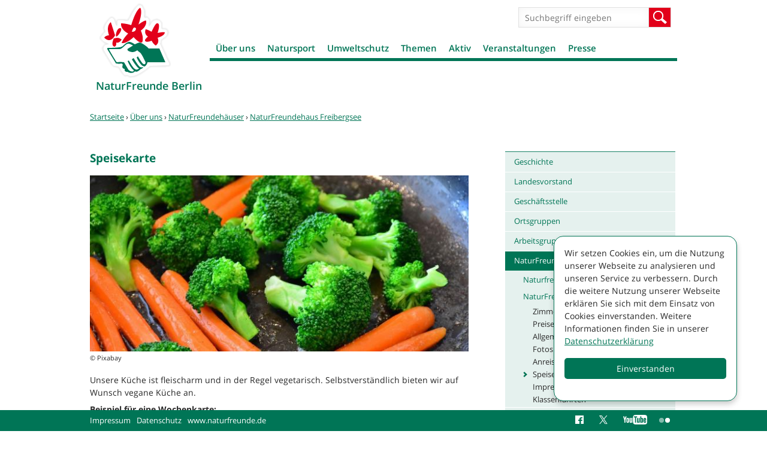

--- FILE ---
content_type: text/html; charset=utf-8
request_url: https://www.naturfreunde-berlin.de/speisekarte
body_size: 19897
content:
<!DOCTYPE html>
<!--[if IEMobile 7]><html class="iem7"  lang="de" dir="ltr"><![endif]-->
<!--[if lte IE 6]><html class="lt-ie9 lt-ie8 lt-ie7"  lang="de" dir="ltr"><![endif]-->
<!--[if (IE 7)&(!IEMobile)]><html class="lt-ie9 lt-ie8"  lang="de" dir="ltr"><![endif]-->
<!--[if IE 8]><html class="lt-ie9"  lang="de" dir="ltr"><![endif]-->
<!--[if (gte IE 9)|(gt IEMobile 7)]><!--><html  lang="de" dir="ltr" prefix="og: http://ogp.me/ns# article: http://ogp.me/ns/article# book: http://ogp.me/ns/book# profile: http://ogp.me/ns/profile# video: http://ogp.me/ns/video# product: http://ogp.me/ns/product# content: http://purl.org/rss/1.0/modules/content/ dc: http://purl.org/dc/terms/ foaf: http://xmlns.com/foaf/0.1/ rdfs: http://www.w3.org/2000/01/rdf-schema# sioc: http://rdfs.org/sioc/ns# sioct: http://rdfs.org/sioc/types# skos: http://www.w3.org/2004/02/skos/core# xsd: http://www.w3.org/2001/XMLSchema#"><!--<![endif]-->

<head>
  <meta charset="utf-8" />
<link rel="shortcut icon" href="https://www.naturfreunde-berlin.de/sites/all/themes/nfd/images/favicon_0.ico" type="image/vnd.microsoft.icon" />
<meta name="description" content="Unsere Küche ist fleischarm und in der Regel vegetarisch. Selbstverständlich bieten wir auf Wunsch vegane Küche an.  Beispiel für eine Wochenkarte:  Montag" />
<meta name="generator" content="Drupal 7 (http://drupal.org)" />
<link rel="canonical" href="https://www.naturfreunde-berlin.de/speisekarte" />
<link rel="shortlink" href="https://www.naturfreunde-berlin.de/node/1424558" />
<meta property="og:site_name" content="NaturFreunde Berlin" />
<meta property="og:type" content="article" />
<meta property="og:title" content="Speisekarte" />
<meta property="og:url" content="https://www.naturfreunde-berlin.de/speisekarte" />
<meta property="og:description" content="Unsere Küche ist fleischarm und in der Regel vegetarisch. Selbstverständlich bieten wir auf Wunsch vegane Küche an.  Beispiel für eine Wochenkarte:  Montag" />
<meta property="og:updated_time" content="2022-11-11T14:04:32+01:00" />
<meta property="og:image" content="https://www.naturfreunde-berlin.de/system/files/styles/desktop_nfd_3x_content_full_100/private/images/carrots-gbe4cc13a9_1920.jpg?itok=071vhYJ8" />
<meta property="og:image:url" content="https://www.naturfreunde-berlin.de/system/files/styles/desktop_nfd_3x_content_full_100/private/images/carrots-gbe4cc13a9_1920.jpg?itok=071vhYJ8" />
<meta property="og:image:secure_url" content="https://www.naturfreunde-berlin.de/system/files/styles/desktop_nfd_3x_content_full_100/private/images/carrots-gbe4cc13a9_1920.jpg?itok=071vhYJ8" />
<meta name="twitter:card" content="photo" />
<meta name="twitter:url" content="https://www.naturfreunde-berlin.de/speisekarte" />
<meta name="twitter:title" content="Speisekarte" />
<meta name="twitter:description" content="Unsere Küche ist fleischarm und in der Regel vegetarisch. Selbstverständlich bieten wir auf Wunsch vegane Küche an.  Beispiel für eine Wochenkarte:  Montag" />
<meta name="twitter:image" content="https://www.naturfreunde-berlin.de/system/files/styles/desktop_nfd_3x_content_full_100/private/images/carrots-gbe4cc13a9_1920.jpg?itok=071vhYJ8" />
<meta property="article:published_time" content="2021-12-26T16:12:42+01:00" />
<meta property="article:modified_time" content="2022-11-11T14:04:32+01:00" />
  <title>Speisekarte | NaturFreunde Berlin</title>

      <meta name="MobileOptimized" content="width">
    <meta name="HandheldFriendly" content="true">
    <meta name="viewport" content="width=device-width, initial-scale=1.0" />
    <meta http-equiv="cleartype" content="on">

  <link type="text/css" rel="stylesheet" href="https://www.naturfreunde-berlin.de/sites/naturfreunde-berlin.de/files/css/css_lQaZfjVpwP_oGNqdtWCSpJT1EMqXdMiU84ekLLxQnc4.css" media="all" />
<link type="text/css" rel="stylesheet" href="https://www.naturfreunde-berlin.de/sites/naturfreunde-berlin.de/files/css/css_-2Pn5C1lYdWd6eUBNVZ7t-qFgfQ-n2_N0FZV129Jv3Y.css" media="all" />
<link type="text/css" rel="stylesheet" href="https://www.naturfreunde-berlin.de/sites/naturfreunde-berlin.de/files/css/css_88jbblpvWje7BaOr67c6V4Fu1e9JIV78-3ht78oNimQ.css" media="all" />
<link type="text/css" rel="stylesheet" href="https://www.naturfreunde-berlin.de/sites/naturfreunde-berlin.de/files/css/css_Nli3v9diuUOVZjgMzLM2jXD4mLPBv36ybIto-ke-cU4.css" media="all" />
<link type="text/css" rel="stylesheet" href="https://www.naturfreunde-berlin.de/sites/naturfreunde-berlin.de/files/css/css_4evx0fCQw0H9_dZSDt_JnSjZA04Q1gzMaiEJ55bVrSw.css" media="all" />
  <script src="https://www.naturfreunde-berlin.de/sites/naturfreunde-berlin.de/files/js/js_i9NufjfDOspjOmJjciXsp4UAk0UDk-hHgik712q8s30.js"></script>
<script src="https://www.naturfreunde-berlin.de/sites/all/libraries/mediaelement/build/mediaelement-and-player.min.js?v=2.1.6"></script>
<script src="https://www.naturfreunde-berlin.de/sites/naturfreunde-berlin.de/files/js/js_-i0e2yw5BN21UYCc-4154IFK_TWnipatwHjFrcxld4w.js"></script>
<script>document.createElement( "picture" );</script>
<script src="https://www.naturfreunde-berlin.de/sites/naturfreunde-berlin.de/files/js/js_6OzfzdZqb4RAOx0cQs3NrLkznN-N5HuSGDk7vTEOmKw.js"></script>
<script>var _paq = _paq || [];(function(){var u=(("https:" == document.location.protocol) ? "https://piwik.werk21system.de/piwik/" : "https://piwik.werk21system.de/piwik/");_paq.push(["setSiteId", "161"]);_paq.push(["setTrackerUrl", u+"matomo.php"]);_paq.push(["setDoNotTrack", 1]);_paq.push(["setCookieDomain", ".www.naturfreunde-berlin.de"]);_paq.push(['disableCookies']);_paq.push(["trackPageView"]);_paq.push(["setIgnoreClasses", ["no-tracking","colorbox"]]);_paq.push(["enableLinkTracking"]);var d=document,g=d.createElement("script"),s=d.getElementsByTagName("script")[0];g.type="text/javascript";g.defer=true;g.async=true;g.src=u+"matomo.js";s.parentNode.insertBefore(g,s);})();</script>
<script src="https://www.naturfreunde-berlin.de/sites/naturfreunde-berlin.de/files/js/js_u1jsX2bxy34ZxfLSt-7G4dfntq-pQzZ6juVuUGu64fU.js"></script>
<script src="https://www.naturfreunde-berlin.de/sites/naturfreunde-berlin.de/files/js/js_XT1Gccnl-oTCPVD1q0H9Ktb7aM1igpnUA12AiiYOKuU.js"></script>
<script>jQuery.extend(Drupal.settings, {"basePath":"\/","pathPrefix":"","setHasJsCookie":0,"ajaxPageState":{"theme":"nfd","theme_token":"vLKy6QcdfnvCtylUwkL7Ogr9XiWAduS8YLSGuDsIsDo","js":{"sites\/all\/modules\/contrib\/picture\/picturefill2\/picturefill.min.js":1,"sites\/all\/modules\/contrib\/picture\/picture.min.js":1,"sites\/all\/modules\/contrib\/jquery_update\/replace\/jquery\/1.12\/jquery.min.js":1,"misc\/jquery-extend-3.4.0.js":1,"misc\/jquery-html-prefilter-3.5.0-backport.js":1,"misc\/jquery.once.js":1,"misc\/drupal.js":1,"sites\/all\/libraries\/fitvids\/jquery.fitvids.js":1,"sites\/all\/modules\/contrib\/jquery_update\/js\/jquery_browser.js":1,"sites\/all\/libraries\/mediaelement\/build\/mediaelement-and-player.min.js":1,"sites\/all\/modules\/contrib\/admin_menu\/admin_devel\/admin_devel.js":1,"sites\/all\/modules\/contrib\/fitvids\/fitvids.js":1,"sites\/all\/modules\/custom\/w21_media\/js\/w21_media.js":1,"0":1,"public:\/\/languages\/de_naCt_OK0bHlFbOHYu51Dzzh9Z7kpetLPekwZd5Tfw9k.js":1,"sites\/all\/libraries\/colorbox\/jquery.colorbox-min.js":1,"sites\/all\/modules\/contrib\/colorbox\/js\/colorbox.js":1,"sites\/all\/modules\/contrib\/colorbox\/styles\/default\/colorbox_style.js":1,"sites\/all\/modules\/contrib\/mediaelement\/mediaelement.js":1,"sites\/all\/modules\/contrib\/matomo\/matomo.js":1,"1":1,"sites\/all\/libraries\/svgxuse\/svgxuse.min.js":1,"sites\/all\/themes\/nfd\/js\/script.js":1},"css":{"modules\/system\/system.base.css":1,"modules\/system\/system.menus.css":1,"modules\/system\/system.messages.css":1,"modules\/system\/system.theme.css":1,"sites\/all\/libraries\/mediaelement\/build\/mediaelementplayer.min.css":1,"modules\/comment\/comment.css":1,"sites\/all\/modules\/contrib\/date\/date_repeat_field\/date_repeat_field.css":1,"modules\/field\/theme\/field.css":1,"sites\/all\/modules\/contrib\/fitvids\/fitvids.css":1,"modules\/node\/node.css":1,"sites\/all\/modules\/contrib\/picture\/picture_wysiwyg.css":1,"modules\/search\/search.css":1,"modules\/user\/user.css":1,"sites\/all\/modules\/contrib\/views\/css\/views.css":1,"sites\/all\/modules\/contrib\/ckeditor\/css\/ckeditor.css":1,"sites\/all\/modules\/contrib\/colorbox\/styles\/default\/colorbox_style.css":1,"sites\/all\/modules\/contrib\/ctools\/css\/ctools.css":1,"sites\/all\/modules\/contrib\/panels\/css\/panels.css":1,"sites\/all\/modules\/contrib\/panels\/plugins\/layouts\/flexible\/flexible.css":1,"public:\/\/ctools\/css\/d1e0ead59d4bfc93a2b134f47e984a7a.css":1,"sites\/all\/themes\/nfd\/system.menus.css":1,"sites\/all\/themes\/nfd\/system.messages.css":1,"sites\/all\/themes\/nfd\/system.theme.css":1,"sites\/all\/themes\/nfd\/css\/styles.css":1}},"colorbox":{"opacity":"0.85","current":"{current} von {total}","previous":"\u00ab Zur\u00fcck","next":"Weiter \u00bb","close":"Schlie\u00dfen","maxWidth":"98%","maxHeight":"98%","fixed":true,"mobiledetect":true,"mobiledevicewidth":"480px","file_public_path":"\/sites\/naturfreunde-berlin.de\/files","specificPagesDefaultValue":"admin*\nimagebrowser*\nimg_assist*\nimce*\nnode\/add\/*\nnode\/*\/edit\nprint\/*\nprintpdf\/*\nsystem\/ajax\nsystem\/ajax\/*"},"mediaelementAll":true,"better_exposed_filters":{"views":{"events_list":{"displays":{"block_1":{"filters":[]}}},"kontextblocks":{"displays":{"panel_tags":{"filters":[]},"panel_links":{"filters":[]},"panel_download":{"filters":[]}}},"houses_list":{"displays":{"pane_houses":{"filters":[]}}},"ortsgruppenliste":{"displays":{"panel_ortsgruppen":{"filters":[]}}},"artikel_liste":{"displays":{"panel_pages_artikel":{"filters":[]}}},"stage":{"displays":{"block_pages":{"filters":[]}}}}},"fitvids":{"custom_domains":[],"selectors":["body"],"simplifymarkup":1},"matomo":{"trackMailto":1,"trackColorbox":1},"nfd_custom":{"mediaData":[{"entityID":"1468","type":"image","title":"Essen vegetarisch","img":{"alt":"","title":"","url":"https:\/\/www.naturfreunde-berlin.de\/system\/files\/images\/carrots-gbe4cc13a9_1920.jpg","teaser":"https:\/\/www.naturfreunde-berlin.de\/system\/files\/styles\/desktop_nfd_1x_teaser_list\/private\/images\/carrots-gbe4cc13a9_1920.jpg?itok=dotBisFZ","full":"https:\/\/www.naturfreunde-berlin.de\/system\/files\/styles\/gallery\/private\/images\/carrots-gbe4cc13a9_1920.jpg?itok=Y7g_okZ1"},"caption":null,"license":null,"copyright":{"title":"Pixabay","url":null}}],"mediaTokenData":[],"mediaToken2Data":[]},"urlIsAjaxTrusted":{"\/speisekarte":true}});</script>
      <!--[if lt IE 9]>
    <script src="/sites/all/themes/zen/js/html5-respond.js"></script>
    <![endif]-->
  </head>
<body class="html not-front not-logged-in no-sidebars page-node page-node- page-node-1424558 node-type-seite section-speisekarte page-panels " >
      <p id="skip-link">
      <a href="#main-menu" class="element-invisible element-focusable">Jump to navigation</a>
    </p>
      
<div id="page">

  <div id="navigation">
      <button class="toggle-menu" type="button">Menü</button>
          </div>

  <header class="header" id="header" role="banner">

          <a href="/" title="Startseite" rel="home" class="header__logo" id="logo"><img src="https://www.naturfreunde-berlin.de/sites/all/themes/nfd/images/nfd-logo.png" alt="Startseite" class="header__logo-image" /></a>
    
          <div class="header__name-and-slogan" id="name-and-slogan">
                  <h2 class="header__site-name" id="site-name">
            <a href="/" title="Startseite" class="header__site-link" rel="home"><span>NaturFreunde Berlin</span></a>
          </h2>
        
              </div>
    
    
      <div class="header__region region region-header">
    <div id="block-search-form" class="block block-search first odd" role="search">

      
  <form action="/speisekarte" method="post" id="search-block-form" accept-charset="UTF-8"><div><div class="container-inline">
      <h2 class="element-invisible">Suchformular</h2>
    <div class="form-item form-type-textfield form-item-search-block-form">
  <label class="element-invisible" for="edit-search-block-form--2">Suche </label>
 <input title="Geben Sie die Begriffe ein, nach denen Sie suchen." placeholder="Suchbegriff eingeben" type="text" id="edit-search-block-form--2" name="search_block_form" value="" size="15" maxlength="128" class="form-text" />
</div>
<div class="form-actions form-wrapper" id="edit-actions"><input type="submit" id="edit-submit" name="op" value="Suche" class="form-submit" /></div><input type="hidden" name="form_build_id" value="form-JWmv10oyemkaFyBG9CtRFtjRbt2gfD_GQDTptNpr8_c" />
<input type="hidden" name="form_id" value="search_block_form" />
</div>
</div></form>
</div>
<div id="block-menu-block-3" class="block block-menu-block last even" role="navigation">

      
  <div class="menu-block-wrapper menu-block-3 menu-name-main-menu parent-mlid-0 menu-level-1">
  <ul class="menu"><li class="menu__item is-active-trail is-expanded first expanded active-trail menu-mlid-5303"><a href="/willkommen-naturfreunden-berlin" class="menu__link is-active-trail active-trail">Über uns</a><ul class="menu"><li class="menu__item is-leaf first leaf menu-mlid-5305"><a href="/geschichte" class="menu__link">Geschichte</a></li>
<li class="menu__item is-leaf leaf menu-mlid-5304"><a href="/landesvorstand" class="menu__link">Landesvorstand</a></li>
<li class="menu__item is-leaf leaf menu-mlid-5307"><a href="/geschaeftsstelle" class="menu__link">Geschäftsstelle</a></li>
<li class="menu__item is-leaf leaf menu-mlid-3365"><a href="/ortsgruppen" class="menu__link">Ortsgruppen</a></li>
<li class="menu__item is-leaf leaf menu-mlid-5379"><a href="/arbeitsgruppen" class="menu__link">Arbeitsgruppen</a></li>
<li class="menu__item is-active-trail is-expanded expanded active-trail menu-mlid-3370"><a href="/naturfreunde-haeuser" class="menu__link is-active-trail active-trail">NaturFreundehäuser</a><ul class="menu"><li class="menu__item is-expanded first expanded menu-mlid-5510"><a href="/naturfreundehaus-hermsdorfer-fliesstal" class="menu__link">Naturfreundehaus Hermsdorfer Fließtal</a><ul class="menu"><li class="menu__item is-leaf first leaf menu-mlid-6414"><a href="/zimmer" class="menu__link">Zimmer</a></li>
<li class="menu__item is-leaf leaf menu-mlid-6415"><a href="/preise-0" class="menu__link">Preise</a></li>
<li class="menu__item is-leaf leaf menu-mlid-6416"><a href="/allgemeine-geschaeftsbedingungen" class="menu__link">Allgemeine Geschäftsbedingungen</a></li>
<li class="menu__item is-leaf leaf menu-mlid-6417"><a href="/fotos-naturfreundehaus-0" class="menu__link">Fotos NaturFreundehaus</a></li>
<li class="menu__item is-leaf last leaf menu-mlid-6418"><a href="/anreise" class="menu__link">Anreise</a></li>
</ul></li>
<li class="menu__item is-active-trail is-expanded last expanded active-trail menu-mlid-6205"><a href="/naturfreundehaus-freibergsee" class="menu__link is-active-trail active-trail">NaturFreundehaus Freibergsee</a><ul class="menu"><li class="menu__item is-leaf first leaf menu-mlid-6248"><a href="/zimmer-naturfreundehaus" class="menu__link">Zimmer</a></li>
<li class="menu__item is-leaf leaf menu-mlid-6249"><a href="/preise" class="menu__link">Preise</a></li>
<li class="menu__item is-leaf leaf menu-mlid-6251"><a href="/allgemeine-geschaeftsbedingungen-naturfreundehaus-freibergsee" class="menu__link">Allgemeine Geschäftsbedingungen</a></li>
<li class="menu__item is-leaf leaf menu-mlid-6246"><a href="/fotos-naturfreundehaus" class="menu__link">Fotos NaturFreundehaus</a></li>
<li class="menu__item is-leaf leaf menu-mlid-6247"><a href="/anreise-naturfreundehaus" class="menu__link">Anreise</a></li>
<li class="menu__item is-active is-active-trail is-leaf leaf active-trail active menu-mlid-6250"><a href="/speisekarte" class="menu__link is-active-trail active-trail active">Speisekarte</a></li>
<li class="menu__item is-leaf leaf menu-mlid-6367"><a href="/impressumkontakt" class="menu__link">Impressum NfBB Projekt gGmbH</a></li>
<li class="menu__item is-expanded last expanded menu-mlid-6453"><a href="/klassenfahrten" class="menu__link">Klassenfahrten</a><ul class="menu"><li class="menu__item is-expanded first last expanded menu-mlid-6454"><a href="/klassenfahren-uebernachtungsangebot" class="menu__link">Klassenfahren Übernachtungsangebot</a><ul class="menu"><li class="menu__item is-leaf first last leaf menu-mlid-6455"><a href="/klassenfahrten-uebernachtung-programm" class="menu__link">Klassenfahrten Übernachtung mit Programm</a></li>
</ul></li>
</ul></li>
</ul></li>
</ul></li>
<li class="menu__item is-leaf leaf menu-mlid-5703"><a href="/naturfreunde-kita" class="menu__link">NaturFreunde-Kita</a></li>
<li class="menu__item is-leaf leaf menu-mlid-5493"><a href="/beitrittsformular" class="menu__link">Mitglied werden</a></li>
<li class="menu__item is-leaf leaf menu-mlid-5329"><a href="/wanderfreundin" class="menu__link">Magazin</a></li>
<li class="menu__item is-expanded expanded menu-mlid-5558"><a href="/verband" class="menu__link">Aus dem Verband</a><ul class="menu"><li class="menu__item is-leaf first last leaf menu-mlid-6204"><a href="/stellenangebote" class="menu__link">Stellenangebote</a></li>
</ul></li>
<li class="menu__item is-leaf leaf menu-mlid-6381"><a href="/fsj-foej-naturfreunden" class="menu__link">FSJ und FÖJ bei den NaturFreunden</a></li>
<li class="menu__item is-expanded expanded menu-mlid-5328"><a href="/naturfreundejugend" class="menu__link">Naturfreundejugend</a><ul class="menu"><li class="menu__item is-leaf first last leaf menu-mlid-5922"><a href="/naturfreundejugend-sol-berlin" class="menu__link">Naturfreundejugend SOL Berlin</a></li>
</ul></li>
<li class="menu__item is-leaf last leaf menu-mlid-6456"><a href="/stellenangebote-0" class="menu__link">Stellenangebote</a></li>
</ul></li>
<li class="menu__item is-expanded expanded menu-mlid-5359"><a href="/natursport" class="menu__link">Natursport</a><ul class="menu"><li class="menu__item is-leaf first leaf menu-mlid-5363"><a href="/gymnastik" class="menu__link">Gymnastik</a></li>
<li class="menu__item is-leaf leaf menu-mlid-5929"><a href="/schach-kinder" class="menu__link">Schach für Kinder</a></li>
<li class="menu__item is-expanded expanded menu-mlid-5362"><a href="/joggingnordic-walking" class="menu__link">Jogging/Nordic Walking</a><ul class="menu"><li class="menu__item is-leaf first leaf menu-mlid-5515"><a href="/bewegungstreff-gehen-walken-laufen-nordic-walken-0" class="menu__link">BewegungsTreff</a></li>
<li class="menu__item is-leaf leaf menu-mlid-5514"><a href="/lauftreff" class="menu__link">LaufTreff</a></li>
<li class="menu__item is-leaf last leaf menu-mlid-5516"><a href="/nordisch-laufen-0" class="menu__link">Nordisch Laufen</a></li>
</ul></li>
<li class="menu__item is-leaf leaf menu-mlid-5311"><a href="/klettern" class="menu__link">Klettern</a></li>
<li class="menu__item is-leaf leaf menu-mlid-5509"><a href="/muay-thai" class="menu__link">Muay Thai</a></li>
<li class="menu__item is-expanded expanded menu-mlid-5313"><a href="/radfahren" class="menu__link">Radfahren</a><ul class="menu"><li class="menu__item is-leaf first leaf menu-mlid-5560"><a href="/mobile-fahrradwerkstatt" class="menu__link">Mobile Fahrradwerkstatt</a></li>
<li class="menu__item is-leaf leaf menu-mlid-6013"><a href="/radtour-georg" class="menu__link">Radtour mit Georg</a></li>
<li class="menu__item is-leaf last leaf menu-mlid-6438"><a href="/radtouren-otto-0" class="menu__link">Radtouren mit Otto</a></li>
</ul></li>
<li class="menu__item is-leaf leaf menu-mlid-5314"><a href="/schneesport" class="menu__link">Schneesport</a></li>
<li class="menu__item is-leaf leaf menu-mlid-5315"><a href="/wassersport" class="menu__link">Wassersport</a></li>
<li class="menu__item is-expanded expanded menu-mlid-5317"><a href="/wandern" class="menu__link">Wandern</a><ul class="menu"><li class="menu__item is-leaf first leaf menu-mlid-6062"><a href="/flinta-wanderungen" class="menu__link">FLINTA* Wanderungen</a></li>
<li class="menu__item is-leaf leaf menu-mlid-5348"><a href="/kinderwagen-tour" class="menu__link">Kinderwagen on tour</a></li>
<li class="menu__item is-leaf leaf menu-mlid-5497"><a href="/natura-trails" class="menu__link">Natura Trails</a></li>
<li class="menu__item is-leaf leaf menu-mlid-5737"><a href="/naturatrail-naturschaetzen-spur" class="menu__link">NaturaTrail - Naturschätzen auf der Spur</a></li>
<li class="menu__item is-leaf leaf menu-mlid-5517"><a href="/wandern-seniorinnen" class="menu__link">Wandern mit Senior*innen</a></li>
<li class="menu__item is-leaf leaf menu-mlid-5347"><a href="/wanderungen-adelante" class="menu__link">Wanderungen Adelante</a></li>
<li class="menu__item is-leaf leaf menu-mlid-6265"><a href="/wandern-stadt-0" class="menu__link">Wandern in der Stadt</a></li>
<li class="menu__item is-leaf last leaf menu-mlid-6264"><a href="/wanderreisen" class="menu__link">Wanderreisen</a></li>
</ul></li>
<li class="menu__item is-leaf last leaf menu-mlid-5369"><a href="/yoga" class="menu__link">Yoga</a></li>
</ul></li>
<li class="menu__item is-expanded expanded menu-mlid-5316"><a href="/umweltschutz" class="menu__link">Umweltschutz</a><ul class="menu"><li class="menu__item is-leaf first leaf menu-mlid-6143"><a href="/ag-artenschutz" class="menu__link">AG Artenschutz</a></li>
<li class="menu__item is-leaf leaf menu-mlid-5371"><a href="/ag-bienen" class="menu__link">AG Bienen</a></li>
<li class="menu__item is-leaf leaf menu-mlid-5370"><a href="/umwelt-arbeitskreis" class="menu__link">Umwelt-Arbeitskreis</a></li>
<li class="menu__item is-leaf leaf menu-mlid-6388"><a href="/kiez-wohnzimmer" class="menu__link">Dein Kiez, Dein Wohnzimmer</a></li>
<li class="menu__item is-leaf leaf menu-mlid-6338"><a href="/klimafreundliches-zusammenleben-berlin-neue-projekt-naturfreunde-berlin" class="menu__link">Klimafreundliches Zusammenleben</a></li>
<li class="menu__item is-leaf leaf menu-mlid-6231"><a href="/lebensmittelpunkt-kleingarten" class="menu__link">Lebensmittelpunkt Kleingarten</a></li>
<li class="menu__item is-leaf leaf menu-mlid-6272"><a href="/nachhaltigkeit-grossstadt" class="menu__link">Nachhaltigkeit in der Großstadt</a></li>
<li class="menu__item is-leaf leaf menu-mlid-5389"><a href="/repair-cafe" class="menu__link">Repair-Cafe</a></li>
<li class="menu__item is-leaf leaf menu-mlid-6070"><a href="/stadtnatur-mitgestalten" class="menu__link">StadtNatur mitgestalten</a></li>
<li class="menu__item is-leaf leaf menu-mlid-6273"><a href="/projekt-damit" class="menu__link">Projekt Wohin damit?</a></li>
<li class="menu__item is-expanded last expanded menu-mlid-6407"><a href="/urban-gardening-projekte-naturfreunde" class="menu__link">Urban-Gardening-Projekte der NaturFreunde</a><ul class="menu"><li class="menu__item is-leaf first leaf menu-mlid-5513"><a href="/gleisbeet-urban-gardening-projekt" class="menu__link">GleisBeet - Urban Gardening</a></li>
<li class="menu__item is-leaf leaf menu-mlid-6366"><a href="/lettegarten-urban-gardening-letteplatz" class="menu__link">Lettegarten - Urban-Gardening im Lettekiez</a></li>
<li class="menu__item is-leaf last leaf menu-mlid-6365"><a href="/moabiter-stadtgarten" class="menu__link">Moabiter Stadtgarten</a></li>
</ul></li>
</ul></li>
<li class="menu__item is-expanded expanded menu-mlid-5309"><a href="/themen" class="menu__link">Themen</a><ul class="menu"><li class="menu__item is-leaf first leaf menu-mlid-5392"><a href="/antifaschismus" class="menu__link">Antifaschismus</a></li>
<li class="menu__item is-leaf leaf menu-mlid-6059"><a href="/berlin-postkolonial" class="menu__link">Berlin postkolonial</a></li>
<li class="menu__item is-expanded expanded menu-mlid-5320"><a href="/antirassismus" class="menu__link">Antirassismus</a><ul class="menu"><li class="menu__item is-leaf first last leaf menu-mlid-5381"><a href="/ag-gefluechtete" class="menu__link">AG Geflüchtete</a></li>
</ul></li>
<li class="menu__item is-expanded expanded menu-mlid-5321"><a href="/energiepolitik" class="menu__link">Energiepolitik</a><ul class="menu"><li class="menu__item is-leaf first leaf menu-mlid-5377"><a href="/anti-atom-arbeit" class="menu__link">Anti-Atom-Arbeit</a></li>
<li class="menu__item is-leaf last leaf menu-mlid-5378"><a href="/anti-kohle-arbeit" class="menu__link">Anti-Kohle-Arbeit</a></li>
</ul></li>
<li class="menu__item is-leaf leaf menu-mlid-5351"><a href="/friedenspolitik" class="menu__link">Friedenspolitik</a></li>
<li class="menu__item is-expanded expanded menu-mlid-5323"><a href="/gerechten-welthandel" class="menu__link">Gerechter Welthandel</a><ul class="menu"><li class="menu__item is-leaf first last leaf menu-mlid-5372"><a href="/arbeitsgruppe-gerechter-welthandel" class="menu__link">Arbeitsgruppe „Gerechter Welthandel“</a></li>
</ul></li>
<li class="menu__item is-expanded expanded menu-mlid-5322"><a href="/internationalesfrieden" class="menu__link">Internationales/Frieden</a><ul class="menu"><li class="menu__item is-expanded first last expanded menu-mlid-5374"><a href="/ak-internationalismus" class="menu__link">AK Internationalismus</a><ul class="menu"><li class="menu__item is-leaf first leaf menu-mlid-5585"><a href="/honduras" class="menu__link">Honduras</a></li>
<li class="menu__item is-leaf leaf menu-mlid-5586"><a href="/kuba" class="menu__link">Kuba</a></li>
<li class="menu__item is-leaf last leaf menu-mlid-6292"><a href="/gemeinschaftsgarten-barrow-kunda" class="menu__link">Barrow Kunda</a></li>
</ul></li>
</ul></li>
<li class="menu__item is-leaf leaf menu-mlid-5853"><a href="/klimapolitik" class="menu__link">Klimapolitik</a></li>
<li class="menu__item is-leaf leaf menu-mlid-5384"><a href="/landraub" class="menu__link">Landraub</a></li>
<li class="menu__item is-leaf leaf menu-mlid-5395"><a href="/sportpolitik" class="menu__link">Sportpolitik</a></li>
<li class="menu__item is-expanded expanded menu-mlid-5390"><a href="/stadtentwicklung" class="menu__link">Stadtentwicklung</a><ul class="menu"><li class="menu__item is-leaf first last leaf menu-mlid-5393"><a href="/recht-wohnen" class="menu__link">Recht auf Wohnen</a></li>
</ul></li>
<li class="menu__item is-leaf leaf menu-mlid-5318"><a href="/ticketteilen" class="menu__link">Ticketteilen</a></li>
<li class="menu__item is-leaf leaf menu-mlid-6452"><a href="/tourismus" class="menu__link">Tourismus</a></li>
<li class="menu__item is-expanded expanded menu-mlid-5319"><a href="/verkehrspolitik" class="menu__link">Verkehrspolitik</a><ul class="menu"><li class="menu__item is-leaf first leaf menu-mlid-5382"><a href="/autobahn-100" class="menu__link">Autobahn A 100</a></li>
<li class="menu__item is-leaf leaf menu-mlid-5383"><a href="/radpolitik" class="menu__link">Radverkehr</a></li>
<li class="menu__item is-leaf last leaf menu-mlid-5349"><a href="/strassenbahn" class="menu__link">Straßenbahn</a></li>
</ul></li>
<li class="menu__item is-leaf last leaf menu-mlid-6467"><a href="/denkmalschutz" class="menu__link">Denkmalschutz</a></li>
</ul></li>
<li class="menu__item is-expanded expanded menu-mlid-5310"><a href="/aktiv" class="menu__link">Aktiv</a><ul class="menu"><li class="menu__item is-expanded first expanded menu-mlid-5492"><a href="/angebote-kinder" class="menu__link">Angebote für Kinder</a><ul class="menu"><li class="menu__item is-leaf first leaf menu-mlid-5511"><a href="/kreativwerkstatt" class="menu__link">KreativWerkstatt</a></li>
<li class="menu__item is-leaf leaf menu-mlid-5696"><a href="/umweltdetektive-grenzenlos" class="menu__link">Umweltdetektive grenzenlos</a></li>
<li class="menu__item is-leaf last leaf menu-mlid-5738"><a href="/umweltdetektive-20" class="menu__link">Umweltdetektive2.0</a></li>
</ul></li>
<li class="menu__item is-leaf leaf menu-mlid-5512"><a href="/angebote-seniorinnen" class="menu__link">Angebote für Senior*innen</a></li>
<li class="menu__item is-leaf leaf menu-mlid-5375"><a href="/historische-kommission" class="menu__link">Arbeitskreis Geschichte</a></li>
<li class="menu__item is-leaf leaf menu-mlid-6038"><a href="/frieden-freiheit-brot-naturfreunde-backen-eigenes-brot-1" class="menu__link">Frieden, Freiheit, Brot</a></li>
<li class="menu__item is-leaf leaf menu-mlid-5332"><a href="/naturfreunde-galerie" class="menu__link">Galerie</a></li>
<li class="menu__item is-expanded expanded menu-mlid-5312"><a href="/kultur" class="menu__link">Kultur</a><ul class="menu"><li class="menu__item is-leaf first leaf menu-mlid-5380"><a href="/berliner-compagnie" class="menu__link">Berliner Compagnie</a></li>
<li class="menu__item is-leaf leaf menu-mlid-5350"><a href="/fotoexkursionen" class="menu__link">Fotoexkursionen</a></li>
<li class="menu__item is-leaf leaf menu-mlid-5508"><a href="/rhythmus-natur" class="menu__link">Im Rhythmus der Natur</a></li>
<li class="menu__item is-leaf leaf menu-mlid-5325"><a href="/kultur-konkret" class="menu__link">Kultur Konkret</a></li>
<li class="menu__item is-leaf leaf menu-mlid-5688"><a href="/naturfreunde-chor" class="menu__link">NaturFreunde-Chor</a></li>
<li class="menu__item is-leaf leaf menu-mlid-5704"><a href="/tour-de-musee" class="menu__link">Tour de Musée</a></li>
<li class="menu__item is-leaf leaf menu-mlid-5968"><a href="/tourenscouts-grenzenlos-turisticheski-skauti-bez-granici" class="menu__link">Tourenscouts grenzenlos</a></li>
<li class="menu__item is-leaf last leaf menu-mlid-5343"><a href="/lesenswert" class="menu__link">LesensWert</a></li>
</ul></li>
<li class="menu__item is-expanded expanded menu-mlid-5385"><a href="/naturfreunde-demonstrationen" class="menu__link">NaturFreunde bei Demonstrationen</a><ul class="menu"><li class="menu__item is-leaf first leaf menu-mlid-5387"><a href="/1-mai-demo" class="menu__link">1. Mai-Demo</a></li>
<li class="menu__item is-leaf leaf menu-mlid-5388"><a href="/luxemburg-liebknecht-ehrungen" class="menu__link">Luxemburg-Liebknecht-Ehrungen</a></li>
<li class="menu__item is-leaf last leaf menu-mlid-5386"><a href="/haben-satt" class="menu__link">Wir haben es satt!</a></li>
</ul></li>
<li class="menu__item is-expanded expanded menu-mlid-5324"><a href="/politische-bildung" class="menu__link">Politische Bildung</a><ul class="menu"><li class="menu__item is-leaf first leaf menu-mlid-6069"><a href="/bildungs-kulturreisen" class="menu__link">Bildungs- und Kulturreisen</a></li>
<li class="menu__item is-expanded expanded menu-mlid-5373"><a href="/denkmaltouren" class="menu__link">DenkMalTouren</a><ul class="menu"><li class="menu__item is-expanded first last expanded menu-mlid-6459"><a href="/stolpersteintouren" class="menu__link">Stolpersteintouren</a><ul class="menu"><li class="menu__item is-leaf first leaf menu-mlid-6460"><a href="/stolpersteintour-alt-hermsdorf" class="menu__link">Alt-Hermsdorf</a></li>
<li class="menu__item is-leaf leaf menu-mlid-6461"><a href="/stolpersteintour-lettekiez" class="menu__link">Lettekiez</a></li>
<li class="menu__item is-leaf leaf menu-mlid-6462"><a href="/stolpersteintour-hermsdorf" class="menu__link">Hermsdorf</a></li>
<li class="menu__item is-leaf leaf menu-mlid-6463"><a href="/stolpersteintour-gruppe-mannhart" class="menu__link">Gruppe Mannhart</a></li>
<li class="menu__item is-leaf leaf menu-mlid-6464"><a href="/stolpersteintour-frohnau" class="menu__link">Frohnau</a></li>
<li class="menu__item is-leaf last leaf menu-mlid-6465"><a href="/stolpersteintour-hermsdorfer-damm" class="menu__link">Hermsdorfer Damm</a></li>
</ul></li>
</ul></li>
<li class="menu__item is-leaf leaf menu-mlid-6058"><a href="/frieden-konkret" class="menu__link">Frieden konkret</a></li>
<li class="menu__item is-leaf leaf menu-mlid-5976"><a href="/friedenspolitische-stadtrundgaenge" class="menu__link">Friedenspolitische Stadtrundgänge</a></li>
<li class="menu__item is-leaf leaf menu-mlid-5975"><a href="/marx-lesekreis" class="menu__link">Marx-Lesekreis</a></li>
<li class="menu__item is-leaf leaf menu-mlid-6451"><a href="/internationalismus-konkret" class="menu__link">Internationalismus konkret</a></li>
<li class="menu__item is-leaf leaf menu-mlid-6060"><a href="/reihe-jugend-politik" class="menu__link">Reihe Jugend und Politik</a></li>
<li class="menu__item is-leaf leaf menu-mlid-5496"><a href="/stadtspaziergang" class="menu__link">Stadtspaziergang</a></li>
<li class="menu__item is-leaf leaf menu-mlid-5326"><a href="/politik-konkret" class="menu__link">Politik Konkret</a></li>
<li class="menu__item is-leaf last leaf menu-mlid-5327"><a href="/wissenschaft-konkret" class="menu__link">Wissenschaft Konkret</a></li>
</ul></li>
<li class="menu__item is-leaf leaf menu-mlid-6224"><a href="/parklets" class="menu__link">Parklets</a></li>
<li class="menu__item is-expanded expanded menu-mlid-5333"><a href="/buendnisarbeit" class="menu__link">Bündnisarbeit</a><ul class="menu"><li class="menu__item is-leaf first leaf menu-mlid-5559"><a href="/anti-atom-koordinationanti-kohle-koordination" class="menu__link">Anti-Atom-Koordination/Anti-Kohle-Koordination</a></li>
<li class="menu__item is-leaf leaf menu-mlid-5360"><a href="/aufstehen-gegen-rassismus" class="menu__link">Aufstehen gegen Rassismus</a></li>
<li class="menu__item is-leaf leaf menu-mlid-5391"><a href="/berlin-immergruen" class="menu__link">Berlin Immergrün</a></li>
<li class="menu__item is-leaf leaf menu-mlid-5366"><a href="/berliner-energietisch" class="menu__link">Berliner Energietisch</a></li>
<li class="menu__item is-leaf leaf menu-mlid-5936"><a href="/natur-statt-asphalt-entsiegelt-berlin-1" class="menu__link">Bündnis Entsiegelt Berlin</a></li>
<li class="menu__item is-leaf leaf menu-mlid-5367"><a href="/buendnis-pro-strassenbahn" class="menu__link">Bündnis Pro Straßenbahn</a></li>
<li class="menu__item is-leaf leaf menu-mlid-5364"><a href="/buendnis-schule-ohne-militaer" class="menu__link">Bündnis Schule ohne Militär</a></li>
<li class="menu__item is-leaf leaf menu-mlid-5498"><a href="/buendnis-ttip-ceta-tisa-stoppen" class="menu__link">Bündnis TTIP | CETA | TiSA stoppen!</a></li>
<li class="menu__item is-leaf leaf menu-mlid-5723"><a href="/deutsche-wohnen-enteignen" class="menu__link">Deutsche Wohnen enteignen</a></li>
<li class="menu__item is-leaf leaf menu-mlid-5365"><a href="/friedensbewegung-berlin" class="menu__link">Friedenskoordination Berlin (FRIKO)</a></li>
<li class="menu__item is-leaf leaf menu-mlid-5507"><a href="/gedenkort-fontanepromenade-15" class="menu__link">Gedenkort Fontanepromenade 15</a></li>
<li class="menu__item is-leaf leaf menu-mlid-5394"><a href="/keine-autobahnprivatisierung" class="menu__link">Keine Autobahnprivatisierung</a></li>
<li class="menu__item is-leaf leaf menu-mlid-5937"><a href="/kohleausstieg-berlin" class="menu__link">Kohleausstieg Berlin</a></li>
<li class="menu__item is-leaf last leaf menu-mlid-6061"><a href="/100-aktionen-autofrei" class="menu__link">100 Aktionen Autofrei</a></li>
</ul></li>
<li class="menu__item is-leaf last leaf menu-mlid-5376"><a href="/zukunftskommission" class="menu__link">Zukunftskommission</a></li>
</ul></li>
<li class="menu__item is-leaf leaf menu-mlid-3396"><a href="/veranstaltungen" class="menu__link">Veranstaltungen</a></li>
<li class="menu__item is-leaf last leaf menu-mlid-5344"><a href="/presse" class="menu__link">Presse</a></li>
</ul></div>

</div>
  </div>

  </header>

  <div id="main" class="gridsection group">


    <div id="content" class="gridcol first span_3_of_4" role="main">
            <nav class="breadcrumb" role="navigation"><h2 class="element-invisible">Sie sind hier</h2><ol><li><a href="/">Startseite</a> › </li><li><a href="/willkommen-naturfreunden-berlin">Über uns</a> › </li><li><a href="/naturfreunde-haeuser">NaturFreundehäuser</a> › </li><li><a href="/naturfreundehaus-freibergsee" class="active-trail">NaturFreundehaus Freibergsee</a></li></ol></nav>      <a id="main-content"></a>
                                                


<div class="panel-flexible panels-flexible-header_2_spalten_und_footer clearfix" >
<div class="panel-flexible-inside panels-flexible-header_2_spalten_und_footer-inside">
<div class="panels-flexible-row panels-flexible-row-header_2_spalten_und_footer-main-row panels-flexible-row-first clearfix">
  <div class="inside panels-flexible-row-inside panels-flexible-row-header_2_spalten_und_footer-main-row-inside panels-flexible-row-inside-first clearfix">
<div class="panels-flexible-region panels-flexible-region-header_2_spalten_und_footer-center panels-flexible-region-first panels-flexible-region-last">
  <div class="inside panels-flexible-region-inside panels-flexible-region-header_2_spalten_und_footer-center-inside panels-flexible-region-inside-first panels-flexible-region-inside-last">
  </div>
</div>
  </div>
</div>
<div class="panels-flexible-row panels-flexible-row-header_2_spalten_und_footer-1 clearfix ">
  <div class="inside panels-flexible-row-inside panels-flexible-row-header_2_spalten_und_footer-1-inside clearfix">
<div class="panels-flexible-region panels-flexible-region-header_2_spalten_und_footer-region panels-flexible-region-first panels-flexible-region-last ">
  <div class="inside panels-flexible-region-inside panels-flexible-region-header_2_spalten_und_footer-region-inside panels-flexible-region-inside-first panels-flexible-region-inside-last">
  </div>
</div>
  </div>
</div>
<div class="panels-flexible-row panels-flexible-row-header_2_spalten_und_footer-2 clearfix ">
  <div class="inside panels-flexible-row-inside panels-flexible-row-header_2_spalten_und_footer-2-inside clearfix">
<div class="panels-flexible-column panels-flexible-column-header_2_spalten_und_footer-3 panels-flexible-column-first ">
  <div class="inside panels-flexible-column-inside panels-flexible-column-header_2_spalten_und_footer-3-inside panels-flexible-column-inside-first">
<div class="panels-flexible-row panels-flexible-row-header_2_spalten_und_footer-5 panels-flexible-row-first clearfix Zentriert">
  <div class="inside panels-flexible-row-inside panels-flexible-row-header_2_spalten_und_footer-5-inside panels-flexible-row-inside-first clearfix">
<div class="panels-flexible-region panels-flexible-region-header_2_spalten_und_footer-zentriert panels-flexible-region-first panels-flexible-region-last ">
  <div class="inside panels-flexible-region-inside panels-flexible-region-header_2_spalten_und_footer-zentriert-inside panels-flexible-region-inside-first panels-flexible-region-inside-last">
<div class="panel-pane pane-node-title" >
  
      
  
  <h1>Speisekarte</h1>

  
  </div>
<div class="panel-pane pane-entity-view pane-node" >
  
      
  
  <article class="node-1424558 node node-seite view-mode-full clearfix" about="/speisekarte" typeof="sioc:Item foaf:Document">

      <header>
                  <span property="dc:title" content="Speisekarte" class="rdf-meta element-hidden"></span>
      
          </header>
  
  <div class="field field-name-field-images field-type-entityreference field-label-hidden"><div class="field-items"><div class="field-item even"><div class="entity entity-media media-image media-nfd-content-full-100 media-id-1468 clearfix" about="/media/image/1468" typeof="">
  <figure>
    <div class="field field-name-field-image field-type-image field-label-hidden"><div class="field-items"><div class="field-item even"><picture >
<!--[if IE 9]><video style="display: none;"><![endif]-->
<source srcset="https://www.naturfreunde-berlin.de/system/files/styles/mobile_nfd_1_5x_content_full_100/private/images/carrots-gbe4cc13a9_1920.jpg?itok=YTV9hWzC&amp;timestamp=1640531562 1.5x, https://www.naturfreunde-berlin.de/system/files/styles/mobile_nfd_1x_content_full_100/private/images/carrots-gbe4cc13a9_1920.jpg?itok=838CTHz2&amp;timestamp=1640531562 1x, https://www.naturfreunde-berlin.de/system/files/styles/mobile_nfd_2x_content_full_100/private/images/carrots-gbe4cc13a9_1920.jpg?itok=QPRsISFZ&amp;timestamp=1640531562 2x, https://www.naturfreunde-berlin.de/system/files/styles/mobile_nfd_3x_content_full_100/private/images/carrots-gbe4cc13a9_1920.jpg?itok=rbgapLMX&amp;timestamp=1640531562 3x" media="all and (max-width: 539px)" />
<source srcset="https://www.naturfreunde-berlin.de/system/files/styles/tablet_nfd_1_5x_content_full_100/private/images/carrots-gbe4cc13a9_1920.jpg?itok=b-CdvPIv&amp;timestamp=1640531562 1.5x, https://www.naturfreunde-berlin.de/system/files/styles/tablet_nfd_1x_content_full_100/private/images/carrots-gbe4cc13a9_1920.jpg?itok=NPol8Opw&amp;timestamp=1640531562 1x, https://www.naturfreunde-berlin.de/system/files/styles/tablet_nfd_2x_content_full_100/private/images/carrots-gbe4cc13a9_1920.jpg?itok=WGX1CWCb&amp;timestamp=1640531562 2x, https://www.naturfreunde-berlin.de/system/files/styles/tablet_nfd_3x_content_full_100/private/images/carrots-gbe4cc13a9_1920.jpg?itok=hxMulvDd&amp;timestamp=1640531562 3x" media="all and (max-width: 979px) and (min-width: 540px)" />
<source srcset="https://www.naturfreunde-berlin.de/system/files/styles/desktop_nfd_1_5x_content_full_100/private/images/carrots-gbe4cc13a9_1920.jpg?itok=NYNu-MSK&amp;timestamp=1640531562 1.5x, https://www.naturfreunde-berlin.de/system/files/styles/desktop_nfd_1x_content_full_100/private/images/carrots-gbe4cc13a9_1920.jpg?itok=fX0Zs2rQ&amp;timestamp=1640531562 1x, https://www.naturfreunde-berlin.de/system/files/styles/desktop_nfd_2x_content_full_100/private/images/carrots-gbe4cc13a9_1920.jpg?itok=spGiRV6X&amp;timestamp=1640531562 2x, https://www.naturfreunde-berlin.de/system/files/styles/desktop_nfd_3x_content_full_100/private/images/carrots-gbe4cc13a9_1920.jpg?itok=071vhYJ8&amp;timestamp=1640531562 3x" media="all and (min-width: 980px)" />
<!--[if IE 9]></video><![endif]-->
<img  src="https://www.naturfreunde-berlin.de/system/files/styles/desktop_nfd_3x_content_full_100/private/images/carrots-gbe4cc13a9_1920.jpg?itok=071vhYJ8&amp;timestamp=1640531562" alt="" title="" />
</picture></div></div></div>      </figure>
  <div class="field field-name-field-copyright field-type-link-field field-label-hidden"><div class="field-items"><div class="field-item even">&copy; Pixabay</div></div></div></div>
</div></div></div><div class="field field-name-body field-type-text-with-summary field-label-hidden"><div class="field-items"><div class="field-item even" property="content:encoded"><p>Unsere Küche ist fleischarm und in der Regel vegetarisch. Selbstverständlich bieten wir auf Wunsch vegane Küche an. </p>

<p><strong>Beispiel für eine Wochenkarte: </strong></p>

<p><strong>Montag</strong></p>
<p>Karotten-Kokosmilch-Suppe (vegan)<br />
Letscho (vegan)<br />
Crème brûlée (vegetarisch)</p>

<p><strong>Dienstag</strong></p>
<p>Sauerkrautsuppe (vegetarisch)<br />
Champignon-Risotto (vegetarisch)<br />
Schokoladenpudding (vegetarisch)</p>

<p><strong>Mittwoch</strong></p>
<p>Blumenkohlsuppe (vegetarisch)<br />
Käsespätzle mit Gemüse (vegetarisch)<br />
Pannacotta (vegetarisch)</p>

<p><strong>Donnerstag</strong></p>
<p>Currysuppe (vegetarisch)<br />
Spagetti mit Tomatensoße (vegetarisch)<br />
Erdbeerpudding (vegetarisch)</p>

<p><strong>Freitag</strong></p>
<p>Stroganoff Suppe (mit Rindfleisch) – Currysuppe (vegetarisch)<br />
Hähnchenbrust mit Sauce béarnaise (mit Fleisch)<br />
Gemüse-Lasagne (vegetarisch)<br />
Stracciatella-Mousse (vegetarisch)</p>

<p><strong>Samstag</strong></p>
<p>Tomatensuppe (vegan)<br />
Schweineschnitzel mit Kartoffel-Knoblauch-Püree, Rotkohl und braune Soße (mit Fleisch)<br />
Brokkoli mit Kartoffeln und grünen Bohnen und Karotten (vegan)<br />
Selbstgemachte Raffaello (vegetarisch)</p>

<p><strong>Sonntag</strong></p>
<p>Bouillon mit Nudeln (Mit Fleisch und vegetarisch)<br />
Schweinebraten mit Rotweinsoße und Bratkartoffeln<br />
Gemüse mit Bulgur (vegetarisch)<br />
Vanillepudding</p>
</div></div></div>
  
  
  
</article>

  
  </div>
  </div>
</div>
  </div>
</div>
<div class="panels-flexible-row panels-flexible-row-header_2_spalten_und_footer-6 clearfix ">
  <div class="inside panels-flexible-row-inside panels-flexible-row-header_2_spalten_und_footer-6-inside clearfix">
<div class="panels-flexible-region panels-flexible-region-header_2_spalten_und_footer-zentriert_ panels-flexible-region-first panels-flexible-region-last ">
  <div class="inside panels-flexible-region-inside panels-flexible-region-header_2_spalten_und_footer-zentriert_-inside panels-flexible-region-inside-first panels-flexible-region-inside-last">
<div class="panel-pane pane-views-panes pane-kontextblocks-panel-tags tags-pane" >
  
        <h2 class="pane-title">Tags</h2>
    
  
  <div class="view view-kontextblocks view-id-kontextblocks view-display-id-panel_tags view-dom-id-b29795ffd4bfd15a7dfeaae9cb77f27d">
        
  
  
      <div class="view-content">
      <div class="item-list">    <ul>          <li class="views-row views-row-1 views-row-odd views-row-first views-row-last">  
  <div class="views-field views-field-field-tags">        <div class="field-content"><div class="item-list"><ul><li class="first"><a href="/tags/naturfreunde-0" typeof="skos:Concept" property="rdfs:label skos:prefLabel" datatype="">#NaturFreunde</a></li>
<li><a href="/tags/naturfreunde" typeof="skos:Concept" property="rdfs:label skos:prefLabel" datatype="">NaturFreunde</a></li>
<li><a href="/tags/naturfreunde-berlin" typeof="skos:Concept" property="rdfs:label skos:prefLabel" datatype="">NaturFreunde Berlin</a></li>
<li><a href="/tags/naturfreundehaus" typeof="skos:Concept" property="rdfs:label skos:prefLabel" datatype="">NaturFreundehaus</a></li>
<li class="last"><a href="/tags/naturfreundehaus-freibergsee" typeof="skos:Concept" property="rdfs:label skos:prefLabel" datatype="">NaturFreundehaus Freibergsee</a></li>
</ul></div></div>  </div></li>
      </ul></div>    </div>
  
  
  
  
  
  
</div>
  
  </div>
  </div>
</div>
  </div>
</div>
<div class="panels-flexible-row panels-flexible-row-header_2_spalten_und_footer-7 clearfix ">
  <div class="inside panels-flexible-row-inside panels-flexible-row-header_2_spalten_und_footer-7-inside clearfix">
<div class="panels-flexible-region panels-flexible-region-header_2_spalten_und_footer-zentriert__ panels-flexible-region-first panels-flexible-region-last ">
  <div class="inside panels-flexible-region-inside panels-flexible-region-header_2_spalten_und_footer-zentriert__-inside panels-flexible-region-inside-first panels-flexible-region-inside-last">
  </div>
</div>
  </div>
</div>
<div class="panels-flexible-row panels-flexible-row-header_2_spalten_und_footer-8 clearfix ">
  <div class="inside panels-flexible-row-inside panels-flexible-row-header_2_spalten_und_footer-8-inside clearfix">
<div class="panels-flexible-region panels-flexible-region-header_2_spalten_und_footer-zentriert___ panels-flexible-region-first panels-flexible-region-last ">
  <div class="inside panels-flexible-region-inside panels-flexible-region-header_2_spalten_und_footer-zentriert___-inside panels-flexible-region-inside-first panels-flexible-region-inside-last">
  </div>
</div>
  </div>
</div>
<div class="panels-flexible-row panels-flexible-row-header_2_spalten_und_footer-9 panels-flexible-row-last clearfix ">
  <div class="inside panels-flexible-row-inside panels-flexible-row-header_2_spalten_und_footer-9-inside panels-flexible-row-inside-last clearfix">
<div class="panels-flexible-region panels-flexible-region-header_2_spalten_und_footer-zentriert____ panels-flexible-region-first panels-flexible-region-last ">
  <div class="inside panels-flexible-region-inside panels-flexible-region-header_2_spalten_und_footer-zentriert____-inside panels-flexible-region-inside-first panels-flexible-region-inside-last">
<div class="panel-pane pane-views-panes pane-artikel-liste-panel-pages-artikel" >
  
        <h2 class="pane-title">Artikel zum Thema</h2>
    
  
  <div class="view view-artikel-liste view-id-artikel_liste view-display-id-panel_pages_artikel view-dom-id-ed4cefe1bbaf9ddaf1d1b0e00dc0a313">
        
  
  
      <div class="view-content">
      <div class="item-list">    <ul>          <li class="views-row views-row-1 views-row-odd views-row-first"><article class="node-4767777 node node-artikel node-promoted node-teaser clearfix" about="/weihnachtszauber-freibergsee-naturfreundehaus-oberstdorf-laedt-adventszeit" typeof="sioc:Item foaf:Document">

      <header>
                    <h2 class="node__title node-title"><a href="/weihnachtszauber-freibergsee-naturfreundehaus-oberstdorf-laedt-adventszeit">Weihnachtszauber am Freibergsee – NaturFreundehaus Oberstdorf lädt zur Adventszeit ein</a></h2>
            <span property="dc:title" content="Weihnachtszauber am Freibergsee – NaturFreundehaus Oberstdorf lädt zur Adventszeit ein" class="rdf-meta element-hidden"></span>
      
          </header>
  
  <div class="field field-name-body field-type-text-with-summary field-label-hidden"><div class="field-items"><div class="field-item even" property="content:encoded">09.12.2025 | Oberstdorf/Freibergsee. Das Naturfreundehaus Freibergsee bietet in der Adventszeit eine besondere Weihnachts-Sonderaktion an. Gäste sind eingeladen, das Allgäu in seiner ruhigsten Zeit zu erleben – mit wenigen Touristen, stillen Wanderwegen und einer beeindruckenden Berglandschaft, die sich langsam...<a href="/weihnachtszauber-freibergsee-naturfreundehaus-oberstdorf-laedt-adventszeit" class="more-link">Weiterlesen</a></div></div></div>
  
  
  
</article>
</li>
          <li class="views-row views-row-2 views-row-even"><article class="node-4719125 node node-artikel node-promoted node-teaser clearfix" about="/kinderwagen-tour-superlative" typeof="sioc:Item foaf:Document">

      <header>
                    <h2 class="node__title node-title"><a href="/kinderwagen-tour-superlative">Kinderwagen on tour der Superlative</a></h2>
            <span property="dc:title" content="Kinderwagen on tour der Superlative" class="rdf-meta element-hidden"></span>
      
          </header>
  
  <div class="field field-name-field-images field-type-entityreference field-label-hidden"><div class="field-items"><div class="field-item even"><div class="entity entity-media media-image media-nfd-teaser-list media-id-2132 clearfix" about="/media/image/2132" typeof="">
  <figure>
    <div class="field field-name-field-image field-type-image field-label-hidden"><div class="field-items"><div class="field-item even"><picture >
<!--[if IE 9]><video style="display: none;"><![endif]-->
<source srcset="https://www.naturfreunde-berlin.de/system/files/styles/mobile_nfd_1_5x_teaser_list/private/images/kinderwagen_on_tour_der_superlative_2.jpg?itok=w_BdHzAW&amp;timestamp=1758499287 1.5x, https://www.naturfreunde-berlin.de/system/files/styles/mobile_nfd_1x_teaser_list/private/images/kinderwagen_on_tour_der_superlative_2.jpg?itok=8t3EifYX&amp;timestamp=1758499287 1x, https://www.naturfreunde-berlin.de/system/files/styles/mobile_nfd_2x_teaser_list/private/images/kinderwagen_on_tour_der_superlative_2.jpg?itok=wZm6yQ3x&amp;timestamp=1758499287 2x, https://www.naturfreunde-berlin.de/system/files/styles/mobile_nfd_3x_teaser_list/private/images/kinderwagen_on_tour_der_superlative_2.jpg?itok=qD80R_-J&amp;timestamp=1758499287 3x" media="all and (max-width: 539px)" />
<source srcset="https://www.naturfreunde-berlin.de/system/files/styles/tablet_nfd_1_5x_teaser_list/private/images/kinderwagen_on_tour_der_superlative_2.jpg?itok=94bmEoWX&amp;timestamp=1758499287 1.5x, https://www.naturfreunde-berlin.de/system/files/styles/tablet_nfd_1x_teaser_list/private/images/kinderwagen_on_tour_der_superlative_2.jpg?itok=a7uThD3g&amp;timestamp=1758499287 1x, https://www.naturfreunde-berlin.de/system/files/styles/tablet_nfd_2x_teaser_list/private/images/kinderwagen_on_tour_der_superlative_2.jpg?itok=eBcsAz-P&amp;timestamp=1758499287 2x, https://www.naturfreunde-berlin.de/system/files/styles/tablet_nfd_3x_teaser_list/private/images/kinderwagen_on_tour_der_superlative_2.jpg?itok=ax7PgRNX&amp;timestamp=1758499287 3x" media="all and (max-width: 979px) and (min-width: 540px)" />
<source srcset="https://www.naturfreunde-berlin.de/system/files/styles/desktop_nfd_1_5x_teaser_list/private/images/kinderwagen_on_tour_der_superlative_2.jpg?itok=z_SBHt_w&amp;timestamp=1758499287 1.5x, https://www.naturfreunde-berlin.de/system/files/styles/desktop_nfd_1x_teaser_list/private/images/kinderwagen_on_tour_der_superlative_2.jpg?itok=J18XUzvV&amp;timestamp=1758499287 1x, https://www.naturfreunde-berlin.de/system/files/styles/desktop_nfd_2x_teaser_list/private/images/kinderwagen_on_tour_der_superlative_2.jpg?itok=avD1qmgp&amp;timestamp=1758499287 2x, https://www.naturfreunde-berlin.de/system/files/styles/desktop_nfd_3x_teaser_list/private/images/kinderwagen_on_tour_der_superlative_2.jpg?itok=N4Ck0ABy&amp;timestamp=1758499287 3x" media="all and (min-width: 980px)" />
<!--[if IE 9]></video><![endif]-->
<img  src="https://www.naturfreunde-berlin.de/system/files/styles/desktop_nfd_3x_teaser_list/private/images/kinderwagen_on_tour_der_superlative_2.jpg?itok=N4Ck0ABy&amp;timestamp=1758499287" alt="" title="" />
</picture></div></div></div>      </figure>
  <div class="field field-name-field-copyright field-type-link-field field-label-hidden"><div class="field-items"><div class="field-item even">&copy; Uwe Hiksch</div></div></div></div>
</div></div></div><div class="field field-name-body field-type-text-with-summary field-label-hidden"><div class="field-items"><div class="field-item even" property="content:encoded">22.09.2025 | Die diesjährige Wanderfahrt von Kinderwagen on tour ins NaturFreundehaus Freibergsee war eine Fahrt der Superlative. Mit 63 begeisterten Wander*innen ging die Reise ins Allgäu. 30 Kinder von 2 Jahren bis 12 Jahren verbrachten eine schöne Woche im NaturFreundehaus. Dort angekommen, erwartete die...<a href="/kinderwagen-tour-superlative" class="more-link">Weiterlesen</a></div></div></div>
  
  
  
</article>
</li>
          <li class="views-row views-row-3 views-row-odd"><article class="node-4292981 node node-artikel node-promoted node-teaser clearfix" about="/skibetrieb-soellereckbahn-endet-16032025" typeof="sioc:Item foaf:Document">

      <header>
                    <h2 class="node__title node-title"><a href="/skibetrieb-soellereckbahn-endet-16032025">Skibetrieb der Söllereckbahn endet am 16.03.2025</a></h2>
            <span property="dc:title" content="Skibetrieb der Söllereckbahn endet am 16.03.2025" class="rdf-meta element-hidden"></span>
      
          </header>
  
  <div class="field field-name-field-images field-type-entityreference field-label-hidden"><div class="field-items"><div class="field-item even"><div class="entity entity-media media-image media-nfd-teaser-list media-id-2077 clearfix" about="/media/image/2077" typeof="">
  <figure>
    <div class="field field-name-field-image field-type-image field-label-hidden"><div class="field-items"><div class="field-item even"><picture >
<!--[if IE 9]><video style="display: none;"><![endif]-->
<source srcset="https://www.naturfreunde-berlin.de/system/files/styles/mobile_nfd_1_5x_teaser_list/private/images/2024-10-29_10.51.27.jpg?itok=AVELwpXx&amp;timestamp=1741788854 1.5x, https://www.naturfreunde-berlin.de/system/files/styles/mobile_nfd_1x_teaser_list/private/images/2024-10-29_10.51.27.jpg?itok=-tQk_svh&amp;timestamp=1741788854 1x, https://www.naturfreunde-berlin.de/system/files/styles/mobile_nfd_2x_teaser_list/private/images/2024-10-29_10.51.27.jpg?itok=ErynHtuv&amp;timestamp=1741788854 2x, https://www.naturfreunde-berlin.de/system/files/styles/mobile_nfd_3x_teaser_list/private/images/2024-10-29_10.51.27.jpg?itok=HAn5dPQY&amp;timestamp=1741788854 3x" media="all and (max-width: 539px)" />
<source srcset="https://www.naturfreunde-berlin.de/system/files/styles/tablet_nfd_1_5x_teaser_list/private/images/2024-10-29_10.51.27.jpg?itok=jW4m_ZJs&amp;timestamp=1741788854 1.5x, https://www.naturfreunde-berlin.de/system/files/styles/tablet_nfd_1x_teaser_list/private/images/2024-10-29_10.51.27.jpg?itok=jthApcxI&amp;timestamp=1741788854 1x, https://www.naturfreunde-berlin.de/system/files/styles/tablet_nfd_2x_teaser_list/private/images/2024-10-29_10.51.27.jpg?itok=RKKxQgxG&amp;timestamp=1741788854 2x, https://www.naturfreunde-berlin.de/system/files/styles/tablet_nfd_3x_teaser_list/private/images/2024-10-29_10.51.27.jpg?itok=Simugi4U&amp;timestamp=1741788854 3x" media="all and (max-width: 979px) and (min-width: 540px)" />
<source srcset="https://www.naturfreunde-berlin.de/system/files/styles/desktop_nfd_1_5x_teaser_list/private/images/2024-10-29_10.51.27.jpg?itok=mxzDtAOr&amp;timestamp=1741788854 1.5x, https://www.naturfreunde-berlin.de/system/files/styles/desktop_nfd_1x_teaser_list/private/images/2024-10-29_10.51.27.jpg?itok=YtyCG5D1&amp;timestamp=1741788854 1x, https://www.naturfreunde-berlin.de/system/files/styles/desktop_nfd_2x_teaser_list/private/images/2024-10-29_10.51.27.jpg?itok=psv62McW&amp;timestamp=1741788854 2x, https://www.naturfreunde-berlin.de/system/files/styles/desktop_nfd_3x_teaser_list/private/images/2024-10-29_10.51.27.jpg?itok=orFnJLtg&amp;timestamp=1741788854 3x" media="all and (min-width: 980px)" />
<!--[if IE 9]></video><![endif]-->
<img  src="https://www.naturfreunde-berlin.de/system/files/styles/desktop_nfd_3x_teaser_list/private/images/2024-10-29_10.51.27.jpg?itok=orFnJLtg&amp;timestamp=1741788854" alt="" title="" />
</picture></div></div></div>      </figure>
  <div class="field field-name-field-copyright field-type-link-field field-label-hidden"><div class="field-items"><div class="field-item even">&copy; Uwe Hiksch</div></div></div></div>
</div></div></div><div class="field field-name-body field-type-text-with-summary field-label-hidden"><div class="field-items"><div class="field-item even" property="content:encoded">12.03.2025 | Der Skibetrieb am Söllereck wird um eine Woche verkürzt. (letzter Skitag Sonntag,16.03.) Aufgrund der vorgezogenen Revision startet die Söllereckbahn bereits am Samstag, 05. April, in den Osterbetrieb (Zwischensaison). Die Zwischensaison geht bis 27. April und es gelten die Tarife der Wintersaison...<a href="/skibetrieb-soellereckbahn-endet-16032025" class="more-link">Weiterlesen</a></div></div></div>
  
  
  
</article>
</li>
          <li class="views-row views-row-4 views-row-even"><article class="node-4271168 node node-artikel node-promoted node-teaser clearfix" about="/neuen-klassenfahrten-angebote-naturfreunde" typeof="sioc:Item foaf:Document">

      <header>
                    <h2 class="node__title node-title"><a href="/neuen-klassenfahrten-angebote-naturfreunde">Die neuen Klassenfahrten-Angebote der NaturFreunde sind da</a></h2>
            <span property="dc:title" content="Die neuen Klassenfahrten-Angebote der NaturFreunde sind da" class="rdf-meta element-hidden"></span>
      
          </header>
  
  <div class="field field-name-field-images field-type-entityreference field-label-hidden"><div class="field-items"><div class="field-item even"><div class="entity entity-media media-image media-nfd-teaser-list media-id-2074 clearfix" about="/media/image/2074" typeof="">
  <figure>
    <div class="field field-name-field-image field-type-image field-label-hidden"><div class="field-items"><div class="field-item even"><picture >
<!--[if IE 9]><video style="display: none;"><![endif]-->
<source srcset="https://www.naturfreunde-berlin.de/system/files/styles/mobile_nfd_1_5x_teaser_list/private/images/nfd-klassenfahrtenbroschuere-2025_cover.jpg?itok=L29J873J&amp;timestamp=1740957010 1.5x, https://www.naturfreunde-berlin.de/system/files/styles/mobile_nfd_1x_teaser_list/private/images/nfd-klassenfahrtenbroschuere-2025_cover.jpg?itok=rMZP1cKQ&amp;timestamp=1740957010 1x, https://www.naturfreunde-berlin.de/system/files/styles/mobile_nfd_2x_teaser_list/private/images/nfd-klassenfahrtenbroschuere-2025_cover.jpg?itok=phnmNjzO&amp;timestamp=1740957010 2x, https://www.naturfreunde-berlin.de/system/files/styles/mobile_nfd_3x_teaser_list/private/images/nfd-klassenfahrtenbroschuere-2025_cover.jpg?itok=AjZJP6ff&amp;timestamp=1740957010 3x" media="all and (max-width: 539px)" />
<source srcset="https://www.naturfreunde-berlin.de/system/files/styles/tablet_nfd_1_5x_teaser_list/private/images/nfd-klassenfahrtenbroschuere-2025_cover.jpg?itok=bLYuNEk4&amp;timestamp=1740957010 1.5x, https://www.naturfreunde-berlin.de/system/files/styles/tablet_nfd_1x_teaser_list/private/images/nfd-klassenfahrtenbroschuere-2025_cover.jpg?itok=KEwrDbUa&amp;timestamp=1740957010 1x, https://www.naturfreunde-berlin.de/system/files/styles/tablet_nfd_2x_teaser_list/private/images/nfd-klassenfahrtenbroschuere-2025_cover.jpg?itok=6dLCWd4J&amp;timestamp=1740957010 2x, https://www.naturfreunde-berlin.de/system/files/styles/tablet_nfd_3x_teaser_list/private/images/nfd-klassenfahrtenbroschuere-2025_cover.jpg?itok=K6q8wMzn&amp;timestamp=1740957010 3x" media="all and (max-width: 979px) and (min-width: 540px)" />
<source srcset="https://www.naturfreunde-berlin.de/system/files/styles/desktop_nfd_1_5x_teaser_list/private/images/nfd-klassenfahrtenbroschuere-2025_cover.jpg?itok=myARVjU9&amp;timestamp=1740957010 1.5x, https://www.naturfreunde-berlin.de/system/files/styles/desktop_nfd_1x_teaser_list/private/images/nfd-klassenfahrtenbroschuere-2025_cover.jpg?itok=uqSynkYF&amp;timestamp=1740957010 1x, https://www.naturfreunde-berlin.de/system/files/styles/desktop_nfd_2x_teaser_list/private/images/nfd-klassenfahrtenbroschuere-2025_cover.jpg?itok=JVmmShX6&amp;timestamp=1740957010 2x, https://www.naturfreunde-berlin.de/system/files/styles/desktop_nfd_3x_teaser_list/private/images/nfd-klassenfahrtenbroschuere-2025_cover.jpg?itok=k17J9RkH&amp;timestamp=1740957010 3x" media="all and (min-width: 980px)" />
<!--[if IE 9]></video><![endif]-->
<img  src="https://www.naturfreunde-berlin.de/system/files/styles/desktop_nfd_3x_teaser_list/private/images/nfd-klassenfahrtenbroschuere-2025_cover.jpg?itok=k17J9RkH&amp;timestamp=1740957010" alt="" title="" />
</picture></div></div></div>      </figure>
  <div class="field field-name-field-copyright field-type-link-field field-label-hidden"><div class="field-items"><div class="field-item even">&copy; NaturFreunde Deutschlands</div></div></div></div>
</div></div></div><div class="field field-name-body field-type-text-with-summary field-label-hidden"><div class="field-items"><div class="field-item even" property="content:encoded">03.03.2025 | Ein faires Preis-Leistungs-Verhältnis, individuelle Betreuung, persönliche Atmosphäre, kein Programm von der Stange und richtig viel Nachhaltigkeit: Das ist der Mix, aus dem die Klassenfahrten-Angebote der NaturFreunde gemacht sind. Die im Februar erschienene Broschüre "Klasse! Rein in die Natur" (...<a href="/neuen-klassenfahrten-angebote-naturfreunde" class="more-link">Weiterlesen</a></div></div></div>
  
  
  
</article>
</li>
          <li class="views-row views-row-5 views-row-odd"><article class="node-4046210 node node-artikel node-promoted node-teaser clearfix" about="/naturfreunde-wanderungen-dezember-februar" typeof="sioc:Item foaf:Document">

      <header>
                    <h2 class="node__title node-title"><a href="/naturfreunde-wanderungen-dezember-februar">NaturFreunde-Wanderungen Dezember bis Februar</a></h2>
            <span property="dc:title" content="NaturFreunde-Wanderungen Dezember bis Februar" class="rdf-meta element-hidden"></span>
      
          </header>
  
  <div class="field field-name-field-images field-type-entityreference field-label-hidden"><div class="field-items"><div class="field-item even"><div class="entity entity-media media-image media-nfd-teaser-list media-id-52 clearfix" about="/media/image/52" typeof="">
  <figure>
    <div class="field field-name-field-image field-type-image field-label-hidden"><div class="field-items"><div class="field-item even"><picture >
<!--[if IE 9]><video style="display: none;"><![endif]-->
<source srcset="https://www.naturfreunde-berlin.de/system/files/styles/mobile_nfd_1_5x_teaser_list/private/images/dsc_0038.jpg?itok=IRae2CgY&amp;timestamp=1496681281 1.5x, https://www.naturfreunde-berlin.de/system/files/styles/mobile_nfd_1x_teaser_list/private/images/dsc_0038.jpg?itok=aHzo3hXk&amp;timestamp=1496681281 1x, https://www.naturfreunde-berlin.de/system/files/styles/mobile_nfd_2x_teaser_list/private/images/dsc_0038.jpg?itok=HsnH744x&amp;timestamp=1496681281 2x, https://www.naturfreunde-berlin.de/system/files/styles/mobile_nfd_3x_teaser_list/private/images/dsc_0038.jpg?itok=9i0cWwXy&amp;timestamp=1496681281 3x" media="all and (max-width: 539px)" />
<source srcset="https://www.naturfreunde-berlin.de/system/files/styles/tablet_nfd_1_5x_teaser_list/private/images/dsc_0038.jpg?itok=nrn8r6Ue&amp;timestamp=1496681281 1.5x, https://www.naturfreunde-berlin.de/system/files/styles/tablet_nfd_1x_teaser_list/private/images/dsc_0038.jpg?itok=mSAiZlMb&amp;timestamp=1496681281 1x, https://www.naturfreunde-berlin.de/system/files/styles/tablet_nfd_2x_teaser_list/private/images/dsc_0038.jpg?itok=J1y1uKYr&amp;timestamp=1496681281 2x, https://www.naturfreunde-berlin.de/system/files/styles/tablet_nfd_3x_teaser_list/private/images/dsc_0038.jpg?itok=RKIJSBnE&amp;timestamp=1496681281 3x" media="all and (max-width: 979px) and (min-width: 540px)" />
<source srcset="https://www.naturfreunde-berlin.de/system/files/styles/desktop_nfd_1_5x_teaser_list/private/images/dsc_0038.jpg?itok=LZ-7idS-&amp;timestamp=1496681281 1.5x, https://www.naturfreunde-berlin.de/system/files/styles/desktop_nfd_1x_teaser_list/private/images/dsc_0038.jpg?itok=S2p3SBZb&amp;timestamp=1496681281 1x, https://www.naturfreunde-berlin.de/system/files/styles/desktop_nfd_2x_teaser_list/private/images/dsc_0038.jpg?itok=K1d3Mgk6&amp;timestamp=1496681281 2x, https://www.naturfreunde-berlin.de/system/files/styles/desktop_nfd_3x_teaser_list/private/images/dsc_0038.jpg?itok=-bEJSHwZ&amp;timestamp=1496681281 3x" media="all and (min-width: 980px)" />
<!--[if IE 9]></video><![endif]-->
<img  src="https://www.naturfreunde-berlin.de/system/files/styles/desktop_nfd_3x_teaser_list/private/images/dsc_0038.jpg?itok=-bEJSHwZ&amp;timestamp=1496681281" alt="" title="" />
</picture></div></div></div>      </figure>
  <div class="field field-name-field-copyright field-type-link-field field-label-hidden"><div class="field-items"><div class="field-item even">&copy; Uwe Hiksch</div></div></div></div>
</div></div></div><div class="field field-name-body field-type-text-with-summary field-label-hidden"><div class="field-items"><div class="field-item even" property="content:encoded">29.11.2024 | 07.12.2024 | 10.00 Uhr Gemeinsam gesund unterwegs: Wanderung in der Eiszeitrinne, Teil 2 (ca. 12 km) Treffpunkt: Carl-Zuckmayer-Brücke, Auf der Carl-Zuckmayer-Brücke in der Mitte (U Rathaus Schöneberg oben), 10825 Berlin 08.12.2024 | 10.00 Uhr NaturFreunde bewegen: NaturFreunde bewegen: Wanderung...<a href="/naturfreunde-wanderungen-dezember-februar" class="more-link">Weiterlesen</a></div></div></div>
  
  
  
</article>
</li>
          <li class="views-row views-row-6 views-row-even"><article class="node-3829879 node node-artikel node-promoted node-teaser clearfix" about="/neue-verzeichnis-naturfreundehaeuser" typeof="sioc:Item foaf:Document">

      <header>
                    <h2 class="node__title node-title"><a href="/neue-verzeichnis-naturfreundehaeuser">Das neue Verzeichnis der Naturfreundehäuser ist da</a></h2>
            <span property="dc:title" content="Das neue Verzeichnis der Naturfreundehäuser ist da" class="rdf-meta element-hidden"></span>
      
          </header>
  
  <div class="field field-name-field-images field-type-entityreference field-label-hidden"><div class="field-items"><div class="field-item even"><div class="entity entity-media media-image media-nfd-teaser-list media-id-2004 clearfix" about="/media/image/2004" typeof="">
  <figure>
    <div class="field field-name-field-image field-type-image field-label-hidden"><div class="field-items"><div class="field-item even"><picture >
<!--[if IE 9]><video style="display: none;"><![endif]-->
<source srcset="https://www.naturfreunde-berlin.de/system/files/styles/mobile_nfd_1_5x_teaser_list/private/images/das_neue_haeuserverzeichnis_ist_da.jpg?itok=1S4d7m4V&amp;timestamp=1725367446 1.5x, https://www.naturfreunde-berlin.de/system/files/styles/mobile_nfd_1x_teaser_list/private/images/das_neue_haeuserverzeichnis_ist_da.jpg?itok=TAMElvzI&amp;timestamp=1725367446 1x, https://www.naturfreunde-berlin.de/system/files/styles/mobile_nfd_2x_teaser_list/private/images/das_neue_haeuserverzeichnis_ist_da.jpg?itok=PzFe4fRg&amp;timestamp=1725367446 2x, https://www.naturfreunde-berlin.de/system/files/styles/mobile_nfd_3x_teaser_list/private/images/das_neue_haeuserverzeichnis_ist_da.jpg?itok=5D1jC4yl&amp;timestamp=1725367446 3x" media="all and (max-width: 539px)" />
<source srcset="https://www.naturfreunde-berlin.de/system/files/styles/tablet_nfd_1_5x_teaser_list/private/images/das_neue_haeuserverzeichnis_ist_da.jpg?itok=YnD0vtbk&amp;timestamp=1725367446 1.5x, https://www.naturfreunde-berlin.de/system/files/styles/tablet_nfd_1x_teaser_list/private/images/das_neue_haeuserverzeichnis_ist_da.jpg?itok=-wrxgghc&amp;timestamp=1725367446 1x, https://www.naturfreunde-berlin.de/system/files/styles/tablet_nfd_2x_teaser_list/private/images/das_neue_haeuserverzeichnis_ist_da.jpg?itok=bbt5CuG2&amp;timestamp=1725367446 2x, https://www.naturfreunde-berlin.de/system/files/styles/tablet_nfd_3x_teaser_list/private/images/das_neue_haeuserverzeichnis_ist_da.jpg?itok=VUcTIQ69&amp;timestamp=1725367446 3x" media="all and (max-width: 979px) and (min-width: 540px)" />
<source srcset="https://www.naturfreunde-berlin.de/system/files/styles/desktop_nfd_1_5x_teaser_list/private/images/das_neue_haeuserverzeichnis_ist_da.jpg?itok=DEXvvpds&amp;timestamp=1725367446 1.5x, https://www.naturfreunde-berlin.de/system/files/styles/desktop_nfd_1x_teaser_list/private/images/das_neue_haeuserverzeichnis_ist_da.jpg?itok=jZjR2v7Z&amp;timestamp=1725367446 1x, https://www.naturfreunde-berlin.de/system/files/styles/desktop_nfd_2x_teaser_list/private/images/das_neue_haeuserverzeichnis_ist_da.jpg?itok=SpPDT__W&amp;timestamp=1725367446 2x, https://www.naturfreunde-berlin.de/system/files/styles/desktop_nfd_3x_teaser_list/private/images/das_neue_haeuserverzeichnis_ist_da.jpg?itok=Pctg_0_i&amp;timestamp=1725367446 3x" media="all and (min-width: 980px)" />
<!--[if IE 9]></video><![endif]-->
<img  src="https://www.naturfreunde-berlin.de/system/files/styles/desktop_nfd_3x_teaser_list/private/images/das_neue_haeuserverzeichnis_ist_da.jpg?itok=Pctg_0_i&amp;timestamp=1725367446" alt="" title="" />
</picture></div></div></div>      </figure>
  <div class="field field-name-field-copyright field-type-link-field field-label-hidden"><div class="field-items"><div class="field-item even">&copy; NaturFreunde Deutschlands</div></div></div></div>
</div></div></div><div class="field field-name-body field-type-text-with-summary field-label-hidden"><div class="field-items"><div class="field-item even" property="content:encoded">03.09.2024 | Mit rund 400 Naturfreundehäusern bieten die NaturFreunde Deutschlands naturnahe Aufenthaltsmöglichkeiten zum kleinen Preis – sowohl für nachhaltige Freizeitaktivitäten und Naturerlebnisse als auch für Urlaube und Fortbildungen. Die nun erschienene 27. Ausgabe des Verzeichnisses der...<a href="/neue-verzeichnis-naturfreundehaeuser" class="more-link">Weiterlesen</a></div></div></div>
  
  
  
</article>
</li>
          <li class="views-row views-row-7 views-row-odd"><article class="node-3441696 node node-artikel node-promoted node-teaser clearfix" about="/natur-umwelt-seminar-naturschutzgebiet-allgaeuer-hochalpen-frauen" typeof="sioc:Item foaf:Document">

      <header>
                    <h2 class="node__title node-title"><a href="/natur-umwelt-seminar-naturschutzgebiet-allgaeuer-hochalpen-frauen">Natur- &amp; Umwelt-Seminar im Naturschutzgebiet Allgäuer Hochalpen für Frauen</a></h2>
            <span property="dc:title" content="Natur- &amp; Umwelt-Seminar im Naturschutzgebiet Allgäuer Hochalpen für Frauen" class="rdf-meta element-hidden"></span>
      
          </header>
  
  <div class="field field-name-field-images field-type-entityreference field-label-hidden"><div class="field-items"><div class="field-item even"><div class="entity entity-media media-image media-nfd-teaser-list media-id-1313 clearfix" about="/media/image/1313" typeof="">
  <figure>
    <div class="field field-name-field-image field-type-image field-label-hidden"><div class="field-items"><div class="field-item even"><picture >
<!--[if IE 9]><video style="display: none;"><![endif]-->
<source srcset="https://www.naturfreunde-berlin.de/system/files/styles/mobile_nfd_1_5x_teaser_list/private/images/2021-07-30_15.03.50_kopie.jpg?itok=43LEp78W&amp;timestamp=1628115142 1.5x, https://www.naturfreunde-berlin.de/system/files/styles/mobile_nfd_1x_teaser_list/private/images/2021-07-30_15.03.50_kopie.jpg?itok=2dXJkqpW&amp;timestamp=1628115142 1x, https://www.naturfreunde-berlin.de/system/files/styles/mobile_nfd_2x_teaser_list/private/images/2021-07-30_15.03.50_kopie.jpg?itok=zm_-H0Hy&amp;timestamp=1628115142 2x, https://www.naturfreunde-berlin.de/system/files/styles/mobile_nfd_3x_teaser_list/private/images/2021-07-30_15.03.50_kopie.jpg?itok=mctdjXfa&amp;timestamp=1628115142 3x" media="all and (max-width: 539px)" />
<source srcset="https://www.naturfreunde-berlin.de/system/files/styles/tablet_nfd_1_5x_teaser_list/private/images/2021-07-30_15.03.50_kopie.jpg?itok=jP5ekP1m&amp;timestamp=1628115142 1.5x, https://www.naturfreunde-berlin.de/system/files/styles/tablet_nfd_1x_teaser_list/private/images/2021-07-30_15.03.50_kopie.jpg?itok=981ShAsw&amp;timestamp=1628115142 1x, https://www.naturfreunde-berlin.de/system/files/styles/tablet_nfd_2x_teaser_list/private/images/2021-07-30_15.03.50_kopie.jpg?itok=wThewcCd&amp;timestamp=1628115142 2x, https://www.naturfreunde-berlin.de/system/files/styles/tablet_nfd_3x_teaser_list/private/images/2021-07-30_15.03.50_kopie.jpg?itok=xNhHT6Df&amp;timestamp=1628115142 3x" media="all and (max-width: 979px) and (min-width: 540px)" />
<source srcset="https://www.naturfreunde-berlin.de/system/files/styles/desktop_nfd_1_5x_teaser_list/private/images/2021-07-30_15.03.50_kopie.jpg?itok=ImxelL28&amp;timestamp=1628115142 1.5x, https://www.naturfreunde-berlin.de/system/files/styles/desktop_nfd_1x_teaser_list/private/images/2021-07-30_15.03.50_kopie.jpg?itok=dan-T2Pr&amp;timestamp=1628115142 1x, https://www.naturfreunde-berlin.de/system/files/styles/desktop_nfd_2x_teaser_list/private/images/2021-07-30_15.03.50_kopie.jpg?itok=uemIMHnY&amp;timestamp=1628115142 2x, https://www.naturfreunde-berlin.de/system/files/styles/desktop_nfd_3x_teaser_list/private/images/2021-07-30_15.03.50_kopie.jpg?itok=46iqFWCE&amp;timestamp=1628115142 3x" media="all and (min-width: 980px)" />
<!--[if IE 9]></video><![endif]-->
<img  src="https://www.naturfreunde-berlin.de/system/files/styles/desktop_nfd_3x_teaser_list/private/images/2021-07-30_15.03.50_kopie.jpg?itok=46iqFWCE&amp;timestamp=1628115142" alt="" title="" />
</picture></div></div></div>      </figure>
  <div class="field field-name-field-copyright field-type-link-field field-label-hidden"><div class="field-items"><div class="field-item even">&copy; Uwe Hiksch</div></div></div></div>
</div></div></div><div class="field field-name-body field-type-text-with-summary field-label-hidden"><div class="field-items"><div class="field-item even" property="content:encoded">22.04.2024 | Natur- &amp; Umwelt-Seminar im Naturschutzgebiet Allgäuer Hochalpen für Frauen 09.05.2024 bis 13.5.2024 Mit den Alpen verbinden Menschen unterschiedliche Vorstellungen. Für die einen sind sie das wilde Herz Europas. Für andere ist es Wirtschaftsraum. Und für einen großen Teil der Bevölkerung sind...<a href="/natur-umwelt-seminar-naturschutzgebiet-allgaeuer-hochalpen-frauen" class="more-link">Weiterlesen</a></div></div></div>
  
  
  
</article>
</li>
          <li class="views-row views-row-8 views-row-even"><article class="node-3341277 node node-artikel node-promoted node-teaser clearfix" about="/naturfreundehaus-freibergsee-silvester-vollstaendig-ausgebucht" typeof="sioc:Item foaf:Document">

      <header>
                    <h2 class="node__title node-title"><a href="/naturfreundehaus-freibergsee-silvester-vollstaendig-ausgebucht">NaturFreundehaus Freibergsee über Silvester wieder vollständig ausgebucht</a></h2>
            <span property="dc:title" content="NaturFreundehaus Freibergsee über Silvester wieder vollständig ausgebucht" class="rdf-meta element-hidden"></span>
      
          </header>
  
  <div class="field field-name-field-images field-type-entityreference field-label-hidden"><div class="field-items"><div class="field-item even"><div class="entity entity-media media-image media-nfd-teaser-list media-id-1918 clearfix" about="/media/image/1918" typeof="">
  <figure>
    <div class="field field-name-field-image field-type-image field-label-hidden"><div class="field-items"><div class="field-item even"><picture >
<!--[if IE 9]><video style="display: none;"><![endif]-->
<source srcset="https://www.naturfreunde-berlin.de/system/files/styles/mobile_nfd_1_5x_teaser_list/private/images/whatsapp_image_2024-01-01_at_16.20.25.jpeg?itok=22ehXdsr&amp;timestamp=1704933852 1.5x, https://www.naturfreunde-berlin.de/system/files/styles/mobile_nfd_1x_teaser_list/private/images/whatsapp_image_2024-01-01_at_16.20.25.jpeg?itok=HxjYHawv&amp;timestamp=1704933852 1x, https://www.naturfreunde-berlin.de/system/files/styles/mobile_nfd_2x_teaser_list/private/images/whatsapp_image_2024-01-01_at_16.20.25.jpeg?itok=Gb0PkHEG&amp;timestamp=1704933852 2x, https://www.naturfreunde-berlin.de/system/files/styles/mobile_nfd_3x_teaser_list/private/images/whatsapp_image_2024-01-01_at_16.20.25.jpeg?itok=iSivyBrx&amp;timestamp=1704933852 3x" media="all and (max-width: 539px)" />
<source srcset="https://www.naturfreunde-berlin.de/system/files/styles/tablet_nfd_1_5x_teaser_list/private/images/whatsapp_image_2024-01-01_at_16.20.25.jpeg?itok=Rb3o_9Dw&amp;timestamp=1704933852 1.5x, https://www.naturfreunde-berlin.de/system/files/styles/tablet_nfd_1x_teaser_list/private/images/whatsapp_image_2024-01-01_at_16.20.25.jpeg?itok=kcqZbSV8&amp;timestamp=1704933852 1x, https://www.naturfreunde-berlin.de/system/files/styles/tablet_nfd_2x_teaser_list/private/images/whatsapp_image_2024-01-01_at_16.20.25.jpeg?itok=nDObv-8E&amp;timestamp=1704933852 2x, https://www.naturfreunde-berlin.de/system/files/styles/tablet_nfd_3x_teaser_list/private/images/whatsapp_image_2024-01-01_at_16.20.25.jpeg?itok=syrW76dS&amp;timestamp=1704933852 3x" media="all and (max-width: 979px) and (min-width: 540px)" />
<source srcset="https://www.naturfreunde-berlin.de/system/files/styles/desktop_nfd_1_5x_teaser_list/private/images/whatsapp_image_2024-01-01_at_16.20.25.jpeg?itok=TjbYq_ak&amp;timestamp=1704933852 1.5x, https://www.naturfreunde-berlin.de/system/files/styles/desktop_nfd_1x_teaser_list/private/images/whatsapp_image_2024-01-01_at_16.20.25.jpeg?itok=2n_ZNxJC&amp;timestamp=1704933852 1x, https://www.naturfreunde-berlin.de/system/files/styles/desktop_nfd_2x_teaser_list/private/images/whatsapp_image_2024-01-01_at_16.20.25.jpeg?itok=aRM-l7Mr&amp;timestamp=1704933852 2x, https://www.naturfreunde-berlin.de/system/files/styles/desktop_nfd_3x_teaser_list/private/images/whatsapp_image_2024-01-01_at_16.20.25.jpeg?itok=yU15J1c3&amp;timestamp=1704933852 3x" media="all and (min-width: 980px)" />
<!--[if IE 9]></video><![endif]-->
<img  src="https://www.naturfreunde-berlin.de/system/files/styles/desktop_nfd_3x_teaser_list/private/images/whatsapp_image_2024-01-01_at_16.20.25.jpeg?itok=yU15J1c3&amp;timestamp=1704933852" alt="" title="" />
</picture></div></div></div>      </figure>
  <div class="field field-name-field-copyright field-type-link-field field-label-hidden"><div class="field-items"><div class="field-item even">&copy; Georg Reuther</div></div></div></div>
</div></div></div><div class="field field-name-body field-type-text-with-summary field-label-hidden"><div class="field-items"><div class="field-item even" property="content:encoded">11.01.2024 | Die Gäste im NaturFreundehaus Freibergsee haben im dritten Jahr gemeinsam eine wunderschöne Silvesterzeit erlebt. Seit der Übernahme des NaturFreundehauses durch die NaturFreunde Berlin kommen drei große Gruppen in das Haus und feiern im NaturFreundehaus eine schöne, ruhige und entspannte...<a href="/naturfreundehaus-freibergsee-silvester-vollstaendig-ausgebucht" class="more-link">Weiterlesen</a></div></div></div>
  
  
  
</article>
</li>
          <li class="views-row views-row-9 views-row-odd"><article class="node-3264979 node node-artikel node-promoted node-teaser clearfix" about="/aktivitaeten-nfh-freibergsee" typeof="sioc:Item foaf:Document">

      <header>
                    <h2 class="node__title node-title"><a href="/aktivitaeten-nfh-freibergsee">Aktivitäten im NFH Freibergsee</a></h2>
            <span property="dc:title" content="Aktivitäten im NFH Freibergsee" class="rdf-meta element-hidden"></span>
      
          </header>
  
  <div class="field field-name-field-images field-type-entityreference field-label-hidden"><div class="field-items"><div class="field-item even"><div class="entity entity-media media-image media-nfd-teaser-list media-id-1313 clearfix" about="/media/image/1313" typeof="">
  <figure>
    <div class="field field-name-field-image field-type-image field-label-hidden"><div class="field-items"><div class="field-item even"><picture >
<!--[if IE 9]><video style="display: none;"><![endif]-->
<source srcset="https://www.naturfreunde-berlin.de/system/files/styles/mobile_nfd_1_5x_teaser_list/private/images/2021-07-30_15.03.50_kopie.jpg?itok=43LEp78W&amp;timestamp=1628115142 1.5x, https://www.naturfreunde-berlin.de/system/files/styles/mobile_nfd_1x_teaser_list/private/images/2021-07-30_15.03.50_kopie.jpg?itok=2dXJkqpW&amp;timestamp=1628115142 1x, https://www.naturfreunde-berlin.de/system/files/styles/mobile_nfd_2x_teaser_list/private/images/2021-07-30_15.03.50_kopie.jpg?itok=zm_-H0Hy&amp;timestamp=1628115142 2x, https://www.naturfreunde-berlin.de/system/files/styles/mobile_nfd_3x_teaser_list/private/images/2021-07-30_15.03.50_kopie.jpg?itok=mctdjXfa&amp;timestamp=1628115142 3x" media="all and (max-width: 539px)" />
<source srcset="https://www.naturfreunde-berlin.de/system/files/styles/tablet_nfd_1_5x_teaser_list/private/images/2021-07-30_15.03.50_kopie.jpg?itok=jP5ekP1m&amp;timestamp=1628115142 1.5x, https://www.naturfreunde-berlin.de/system/files/styles/tablet_nfd_1x_teaser_list/private/images/2021-07-30_15.03.50_kopie.jpg?itok=981ShAsw&amp;timestamp=1628115142 1x, https://www.naturfreunde-berlin.de/system/files/styles/tablet_nfd_2x_teaser_list/private/images/2021-07-30_15.03.50_kopie.jpg?itok=wThewcCd&amp;timestamp=1628115142 2x, https://www.naturfreunde-berlin.de/system/files/styles/tablet_nfd_3x_teaser_list/private/images/2021-07-30_15.03.50_kopie.jpg?itok=xNhHT6Df&amp;timestamp=1628115142 3x" media="all and (max-width: 979px) and (min-width: 540px)" />
<source srcset="https://www.naturfreunde-berlin.de/system/files/styles/desktop_nfd_1_5x_teaser_list/private/images/2021-07-30_15.03.50_kopie.jpg?itok=ImxelL28&amp;timestamp=1628115142 1.5x, https://www.naturfreunde-berlin.de/system/files/styles/desktop_nfd_1x_teaser_list/private/images/2021-07-30_15.03.50_kopie.jpg?itok=dan-T2Pr&amp;timestamp=1628115142 1x, https://www.naturfreunde-berlin.de/system/files/styles/desktop_nfd_2x_teaser_list/private/images/2021-07-30_15.03.50_kopie.jpg?itok=uemIMHnY&amp;timestamp=1628115142 2x, https://www.naturfreunde-berlin.de/system/files/styles/desktop_nfd_3x_teaser_list/private/images/2021-07-30_15.03.50_kopie.jpg?itok=46iqFWCE&amp;timestamp=1628115142 3x" media="all and (min-width: 980px)" />
<!--[if IE 9]></video><![endif]-->
<img  src="https://www.naturfreunde-berlin.de/system/files/styles/desktop_nfd_3x_teaser_list/private/images/2021-07-30_15.03.50_kopie.jpg?itok=46iqFWCE&amp;timestamp=1628115142" alt="" title="" />
</picture></div></div></div>      </figure>
  <div class="field field-name-field-copyright field-type-link-field field-label-hidden"><div class="field-items"><div class="field-item even">&copy; Uwe Hiksch</div></div></div></div>
</div></div></div><div class="field field-name-body field-type-text-with-summary field-label-hidden"><div class="field-items"><div class="field-item even" property="content:encoded">22.04.2024 | Die NaturFreunde Berlin haben die Trägerschaft des NaturFreundehauses Freibergsee übernommen. Im Haus bieten die NaturFreunde immer wieder interessante Wander- und Freizeitangebote an. 23.02.2024 bis 28.02.2024 Winterwandern in Oberstdorf für Frauen Treffpunkt: NaturFreundehaus Freibergsee Infos:...<a href="/aktivitaeten-nfh-freibergsee" class="more-link">Weiterlesen</a></div></div></div>
  
  
  
</article>
</li>
          <li class="views-row views-row-10 views-row-even"><article class="node-3145381 node node-artikel node-promoted node-teaser clearfix" about="/termine-naturfreunde-oktober-2023" typeof="sioc:Item foaf:Document">

      <header>
                    <h2 class="node__title node-title"><a href="/termine-naturfreunde-oktober-2023">Termine der NaturFreunde im Oktober 2023</a></h2>
            <span property="dc:title" content="Termine der NaturFreunde im Oktober 2023" class="rdf-meta element-hidden"></span>
      
          </header>
  
  <div class="field field-name-field-images field-type-entityreference field-label-hidden"><div class="field-items"><div class="field-item even"><div class="entity entity-media media-image media-nfd-teaser-list media-id-616 clearfix" about="/media/image/616" typeof="">
  <figure>
    <div class="field field-name-field-image field-type-image field-label-hidden"><div class="field-items"><div class="field-item even"><picture >
<!--[if IE 9]><video style="display: none;"><![endif]-->
<source srcset="https://www.naturfreunde-berlin.de/system/files/styles/mobile_nfd_1_5x_teaser_list/private/images/dsc_0020_0.jpg?itok=TAX4vI88&amp;timestamp=1561849525 1.5x, https://www.naturfreunde-berlin.de/system/files/styles/mobile_nfd_1x_teaser_list/private/images/dsc_0020_0.jpg?itok=H3Vmw464&amp;timestamp=1561849525 1x, https://www.naturfreunde-berlin.de/system/files/styles/mobile_nfd_2x_teaser_list/private/images/dsc_0020_0.jpg?itok=B4EAZQ6E&amp;timestamp=1561849525 2x, https://www.naturfreunde-berlin.de/system/files/styles/mobile_nfd_3x_teaser_list/private/images/dsc_0020_0.jpg?itok=GHHRG30T&amp;timestamp=1561849525 3x" media="all and (max-width: 539px)" />
<source srcset="https://www.naturfreunde-berlin.de/system/files/styles/tablet_nfd_1_5x_teaser_list/private/images/dsc_0020_0.jpg?itok=NxX9XLXv&amp;timestamp=1561849525 1.5x, https://www.naturfreunde-berlin.de/system/files/styles/tablet_nfd_1x_teaser_list/private/images/dsc_0020_0.jpg?itok=CZjz5jqm&amp;timestamp=1561849525 1x, https://www.naturfreunde-berlin.de/system/files/styles/tablet_nfd_2x_teaser_list/private/images/dsc_0020_0.jpg?itok=ZCSGjwVn&amp;timestamp=1561849525 2x, https://www.naturfreunde-berlin.de/system/files/styles/tablet_nfd_3x_teaser_list/private/images/dsc_0020_0.jpg?itok=R4QSuvPZ&amp;timestamp=1561849525 3x" media="all and (max-width: 979px) and (min-width: 540px)" />
<source srcset="https://www.naturfreunde-berlin.de/system/files/styles/desktop_nfd_1_5x_teaser_list/private/images/dsc_0020_0.jpg?itok=3HTEmyJp&amp;timestamp=1561849525 1.5x, https://www.naturfreunde-berlin.de/system/files/styles/desktop_nfd_1x_teaser_list/private/images/dsc_0020_0.jpg?itok=y110BfdV&amp;timestamp=1561849525 1x, https://www.naturfreunde-berlin.de/system/files/styles/desktop_nfd_2x_teaser_list/private/images/dsc_0020_0.jpg?itok=lzNHV8HR&amp;timestamp=1561849525 2x, https://www.naturfreunde-berlin.de/system/files/styles/desktop_nfd_3x_teaser_list/private/images/dsc_0020_0.jpg?itok=AISSkkim&amp;timestamp=1561849525 3x" media="all and (min-width: 980px)" />
<!--[if IE 9]></video><![endif]-->
<img  src="https://www.naturfreunde-berlin.de/system/files/styles/desktop_nfd_3x_teaser_list/private/images/dsc_0020_0.jpg?itok=AISSkkim&amp;timestamp=1561849525" alt="" title="" />
</picture></div></div></div>      </figure>
  <div class="field field-name-field-copyright field-type-link-field field-label-hidden"><div class="field-items"><div class="field-item even">&copy; Uwe Hiksch</div></div></div></div>
</div></div></div><div class="field field-name-body field-type-text-with-summary field-label-hidden"><div class="field-items"><div class="field-item even" property="content:encoded">01.11.2023 | 01.10.2023 | 09.00 Uhr RadTour: Gartenreich Dessau-Wörlitz (ca. 50 km) Treffpunkt: Ostbahnhof (9.02 Uhr: RE7 Richtung Dessau) 02.10.2023 | 18.00 Uhr Politik konkret: Das Recht auf Wohnen zwischen privaten Wohnungsmarkt und sozialen Wohnungsbau** NaturFreunde Berlin, Paretzer Str. 7, 10713 Berlin...<a href="/termine-naturfreunde-oktober-2023" class="more-link">Weiterlesen</a></div></div></div>
  
  
  
</article>
</li>
          <li class="views-row views-row-11 views-row-odd"><article class="node-3066609 node node-artikel node-promoted node-teaser clearfix" about="/aktivitaeten-naturfreundehaus-freibergsee-0" typeof="sioc:Item foaf:Document">

      <header>
                    <h2 class="node__title node-title"><a href="/aktivitaeten-naturfreundehaus-freibergsee-0">Aktivitäten im NaturFreundehaus Freibergsee</a></h2>
            <span property="dc:title" content="Aktivitäten im NaturFreundehaus Freibergsee" class="rdf-meta element-hidden"></span>
      
          </header>
  
  <div class="field field-name-field-images field-type-entityreference field-label-hidden"><div class="field-items"><div class="field-item even"><div class="entity entity-media media-image media-nfd-teaser-list media-id-1313 clearfix" about="/media/image/1313" typeof="">
  <figure>
    <div class="field field-name-field-image field-type-image field-label-hidden"><div class="field-items"><div class="field-item even"><picture >
<!--[if IE 9]><video style="display: none;"><![endif]-->
<source srcset="https://www.naturfreunde-berlin.de/system/files/styles/mobile_nfd_1_5x_teaser_list/private/images/2021-07-30_15.03.50_kopie.jpg?itok=43LEp78W&amp;timestamp=1628115142 1.5x, https://www.naturfreunde-berlin.de/system/files/styles/mobile_nfd_1x_teaser_list/private/images/2021-07-30_15.03.50_kopie.jpg?itok=2dXJkqpW&amp;timestamp=1628115142 1x, https://www.naturfreunde-berlin.de/system/files/styles/mobile_nfd_2x_teaser_list/private/images/2021-07-30_15.03.50_kopie.jpg?itok=zm_-H0Hy&amp;timestamp=1628115142 2x, https://www.naturfreunde-berlin.de/system/files/styles/mobile_nfd_3x_teaser_list/private/images/2021-07-30_15.03.50_kopie.jpg?itok=mctdjXfa&amp;timestamp=1628115142 3x" media="all and (max-width: 539px)" />
<source srcset="https://www.naturfreunde-berlin.de/system/files/styles/tablet_nfd_1_5x_teaser_list/private/images/2021-07-30_15.03.50_kopie.jpg?itok=jP5ekP1m&amp;timestamp=1628115142 1.5x, https://www.naturfreunde-berlin.de/system/files/styles/tablet_nfd_1x_teaser_list/private/images/2021-07-30_15.03.50_kopie.jpg?itok=981ShAsw&amp;timestamp=1628115142 1x, https://www.naturfreunde-berlin.de/system/files/styles/tablet_nfd_2x_teaser_list/private/images/2021-07-30_15.03.50_kopie.jpg?itok=wThewcCd&amp;timestamp=1628115142 2x, https://www.naturfreunde-berlin.de/system/files/styles/tablet_nfd_3x_teaser_list/private/images/2021-07-30_15.03.50_kopie.jpg?itok=xNhHT6Df&amp;timestamp=1628115142 3x" media="all and (max-width: 979px) and (min-width: 540px)" />
<source srcset="https://www.naturfreunde-berlin.de/system/files/styles/desktop_nfd_1_5x_teaser_list/private/images/2021-07-30_15.03.50_kopie.jpg?itok=ImxelL28&amp;timestamp=1628115142 1.5x, https://www.naturfreunde-berlin.de/system/files/styles/desktop_nfd_1x_teaser_list/private/images/2021-07-30_15.03.50_kopie.jpg?itok=dan-T2Pr&amp;timestamp=1628115142 1x, https://www.naturfreunde-berlin.de/system/files/styles/desktop_nfd_2x_teaser_list/private/images/2021-07-30_15.03.50_kopie.jpg?itok=uemIMHnY&amp;timestamp=1628115142 2x, https://www.naturfreunde-berlin.de/system/files/styles/desktop_nfd_3x_teaser_list/private/images/2021-07-30_15.03.50_kopie.jpg?itok=46iqFWCE&amp;timestamp=1628115142 3x" media="all and (min-width: 980px)" />
<!--[if IE 9]></video><![endif]-->
<img  src="https://www.naturfreunde-berlin.de/system/files/styles/desktop_nfd_3x_teaser_list/private/images/2021-07-30_15.03.50_kopie.jpg?itok=46iqFWCE&amp;timestamp=1628115142" alt="" title="" />
</picture></div></div></div>      </figure>
  <div class="field field-name-field-copyright field-type-link-field field-label-hidden"><div class="field-items"><div class="field-item even">&copy; Uwe Hiksch</div></div></div></div>
</div></div></div><div class="field field-name-body field-type-text-with-summary field-label-hidden"><div class="field-items"><div class="field-item even" property="content:encoded">18.10.2023 | Die NaturFreunde Berlin haben die Trägerschaft des NaturFreundehauses Freibergsee übernommen. Im Haus werden die NaturFreunde immer wieder interessante Wander- und Freizeitangebote anbieten. 20.09.2023 – 24.09.2023 Wandern mit Frauen im Allgäu Treffpunkt: NaturFreundehaus Freibergsee Infos:...<a href="/aktivitaeten-naturfreundehaus-freibergsee-0" class="more-link">Weiterlesen</a></div></div></div>
  
  
  
</article>
</li>
          <li class="views-row views-row-12 views-row-even"><article class="node-3023141 node node-artikel node-promoted node-teaser clearfix" about="/spiele-naturfreundehaus-freibergsee" typeof="sioc:Item foaf:Document">

      <header>
                    <h2 class="node__title node-title"><a href="/spiele-naturfreundehaus-freibergsee">Spiele für das NaturFreundehaus Freibergsee</a></h2>
            <span property="dc:title" content="Spiele für das NaturFreundehaus Freibergsee" class="rdf-meta element-hidden"></span>
      
          </header>
  
  <div class="field field-name-field-images field-type-entityreference field-label-hidden"><div class="field-items"><div class="field-item even"><div class="entity entity-media media-image media-nfd-teaser-list media-id-1313 clearfix" about="/media/image/1313" typeof="">
  <figure>
    <div class="field field-name-field-image field-type-image field-label-hidden"><div class="field-items"><div class="field-item even"><picture >
<!--[if IE 9]><video style="display: none;"><![endif]-->
<source srcset="https://www.naturfreunde-berlin.de/system/files/styles/mobile_nfd_1_5x_teaser_list/private/images/2021-07-30_15.03.50_kopie.jpg?itok=43LEp78W&amp;timestamp=1628115142 1.5x, https://www.naturfreunde-berlin.de/system/files/styles/mobile_nfd_1x_teaser_list/private/images/2021-07-30_15.03.50_kopie.jpg?itok=2dXJkqpW&amp;timestamp=1628115142 1x, https://www.naturfreunde-berlin.de/system/files/styles/mobile_nfd_2x_teaser_list/private/images/2021-07-30_15.03.50_kopie.jpg?itok=zm_-H0Hy&amp;timestamp=1628115142 2x, https://www.naturfreunde-berlin.de/system/files/styles/mobile_nfd_3x_teaser_list/private/images/2021-07-30_15.03.50_kopie.jpg?itok=mctdjXfa&amp;timestamp=1628115142 3x" media="all and (max-width: 539px)" />
<source srcset="https://www.naturfreunde-berlin.de/system/files/styles/tablet_nfd_1_5x_teaser_list/private/images/2021-07-30_15.03.50_kopie.jpg?itok=jP5ekP1m&amp;timestamp=1628115142 1.5x, https://www.naturfreunde-berlin.de/system/files/styles/tablet_nfd_1x_teaser_list/private/images/2021-07-30_15.03.50_kopie.jpg?itok=981ShAsw&amp;timestamp=1628115142 1x, https://www.naturfreunde-berlin.de/system/files/styles/tablet_nfd_2x_teaser_list/private/images/2021-07-30_15.03.50_kopie.jpg?itok=wThewcCd&amp;timestamp=1628115142 2x, https://www.naturfreunde-berlin.de/system/files/styles/tablet_nfd_3x_teaser_list/private/images/2021-07-30_15.03.50_kopie.jpg?itok=xNhHT6Df&amp;timestamp=1628115142 3x" media="all and (max-width: 979px) and (min-width: 540px)" />
<source srcset="https://www.naturfreunde-berlin.de/system/files/styles/desktop_nfd_1_5x_teaser_list/private/images/2021-07-30_15.03.50_kopie.jpg?itok=ImxelL28&amp;timestamp=1628115142 1.5x, https://www.naturfreunde-berlin.de/system/files/styles/desktop_nfd_1x_teaser_list/private/images/2021-07-30_15.03.50_kopie.jpg?itok=dan-T2Pr&amp;timestamp=1628115142 1x, https://www.naturfreunde-berlin.de/system/files/styles/desktop_nfd_2x_teaser_list/private/images/2021-07-30_15.03.50_kopie.jpg?itok=uemIMHnY&amp;timestamp=1628115142 2x, https://www.naturfreunde-berlin.de/system/files/styles/desktop_nfd_3x_teaser_list/private/images/2021-07-30_15.03.50_kopie.jpg?itok=46iqFWCE&amp;timestamp=1628115142 3x" media="all and (min-width: 980px)" />
<!--[if IE 9]></video><![endif]-->
<img  src="https://www.naturfreunde-berlin.de/system/files/styles/desktop_nfd_3x_teaser_list/private/images/2021-07-30_15.03.50_kopie.jpg?itok=46iqFWCE&amp;timestamp=1628115142" alt="" title="" />
</picture></div></div></div>      </figure>
  <div class="field field-name-field-copyright field-type-link-field field-label-hidden"><div class="field-items"><div class="field-item even">&copy; Uwe Hiksch</div></div></div></div>
</div></div></div><div class="field field-name-body field-type-text-with-summary field-label-hidden"><div class="field-items"><div class="field-item even" property="content:encoded">26.08.2023 | Viele von euch haben Spiele und Spielsammlungen zuhause, die sie nicht mehr benötigen. Für das NaturFreundehaus Freibergsee wollen wir unser Spielesortiment gerne erweitern. Wir freuen uns, wenn ihr uns die Spiele zur Verfügung stellt, um unser Spielzimmer auszubauen. Unsere Gäste freuen sich am...<a href="/spiele-naturfreundehaus-freibergsee" class="more-link">Weiterlesen</a></div></div></div>
  
  
  
</article>
</li>
          <li class="views-row views-row-13 views-row-odd"><article class="node-2790564 node node-artikel node-promoted node-teaser clearfix" about="/naturfreunde-umweltfestival" typeof="sioc:Item foaf:Document">

      <header>
                    <h2 class="node__title node-title"><a href="/naturfreunde-umweltfestival">NaturFreunde auf dem Umweltfestival</a></h2>
            <span property="dc:title" content="NaturFreunde auf dem Umweltfestival" class="rdf-meta element-hidden"></span>
      
          </header>
  
  <div class="field field-name-field-images field-type-entityreference field-label-hidden"><div class="field-items"><div class="field-item even"><div class="entity entity-media media-image media-nfd-teaser-list media-id-1809 clearfix" about="/media/image/1809" typeof="">
  <figure>
    <div class="field field-name-field-image field-type-image field-label-hidden"><div class="field-items"><div class="field-item even"><picture >
<!--[if IE 9]><video style="display: none;"><![endif]-->
<source srcset="https://www.naturfreunde-berlin.de/system/files/styles/mobile_nfd_1_5x_teaser_list/private/images/2023-06-04_15.35.09.jpg?itok=HOtDqjvG&amp;timestamp=1686877064 1.5x, https://www.naturfreunde-berlin.de/system/files/styles/mobile_nfd_1x_teaser_list/private/images/2023-06-04_15.35.09.jpg?itok=0FQZsR1Y&amp;timestamp=1686877064 1x, https://www.naturfreunde-berlin.de/system/files/styles/mobile_nfd_2x_teaser_list/private/images/2023-06-04_15.35.09.jpg?itok=ZwRteVlW&amp;timestamp=1686877064 2x, https://www.naturfreunde-berlin.de/system/files/styles/mobile_nfd_3x_teaser_list/private/images/2023-06-04_15.35.09.jpg?itok=6m14HaTb&amp;timestamp=1686877064 3x" media="all and (max-width: 539px)" />
<source srcset="https://www.naturfreunde-berlin.de/system/files/styles/tablet_nfd_1_5x_teaser_list/private/images/2023-06-04_15.35.09.jpg?itok=LVs9tKBz&amp;timestamp=1686877064 1.5x, https://www.naturfreunde-berlin.de/system/files/styles/tablet_nfd_1x_teaser_list/private/images/2023-06-04_15.35.09.jpg?itok=EojZm8FS&amp;timestamp=1686877064 1x, https://www.naturfreunde-berlin.de/system/files/styles/tablet_nfd_2x_teaser_list/private/images/2023-06-04_15.35.09.jpg?itok=CRQ4foqw&amp;timestamp=1686877064 2x, https://www.naturfreunde-berlin.de/system/files/styles/tablet_nfd_3x_teaser_list/private/images/2023-06-04_15.35.09.jpg?itok=Tqq71Fw_&amp;timestamp=1686877064 3x" media="all and (max-width: 979px) and (min-width: 540px)" />
<source srcset="https://www.naturfreunde-berlin.de/system/files/styles/desktop_nfd_1_5x_teaser_list/private/images/2023-06-04_15.35.09.jpg?itok=LR5f7I-2&amp;timestamp=1686877064 1.5x, https://www.naturfreunde-berlin.de/system/files/styles/desktop_nfd_1x_teaser_list/private/images/2023-06-04_15.35.09.jpg?itok=55uo6vC9&amp;timestamp=1686877064 1x, https://www.naturfreunde-berlin.de/system/files/styles/desktop_nfd_2x_teaser_list/private/images/2023-06-04_15.35.09.jpg?itok=vtD0ju4F&amp;timestamp=1686877064 2x, https://www.naturfreunde-berlin.de/system/files/styles/desktop_nfd_3x_teaser_list/private/images/2023-06-04_15.35.09.jpg?itok=onWWFeKG&amp;timestamp=1686877064 3x" media="all and (min-width: 980px)" />
<!--[if IE 9]></video><![endif]-->
<img  src="https://www.naturfreunde-berlin.de/system/files/styles/desktop_nfd_3x_teaser_list/private/images/2023-06-04_15.35.09.jpg?itok=onWWFeKG&amp;timestamp=1686877064" alt="" title="" />
</picture></div></div></div>      </figure>
  <div class="field field-name-field-copyright field-type-link-field field-label-hidden"><div class="field-items"><div class="field-item even">&copy; Uwe Hiksch</div></div></div></div>
</div></div></div><div class="field field-name-body field-type-text-with-summary field-label-hidden"><div class="field-items"><div class="field-item even" property="content:encoded">22.06.2023 | Mit einer so breiten Themenpallette waren die NaturFreunde Berlin bisher auf dem Umweltfestival nicht präsent. Gleich vier Info-Stände, die zusammen mehr als 12 Meter breit waren, wurden durch die NaturFreunde für die Präsentation ihrer Arbeit genutzt. Der Reigen der Info-Stände begann mit dem Info...<a href="/naturfreunde-umweltfestival" class="more-link">Weiterlesen</a></div></div></div>
  
  
  
</article>
</li>
          <li class="views-row views-row-14 views-row-even"><article class="node-2764705 node node-artikel node-promoted node-teaser clearfix" about="/kinderwagen-tour-naturfreundehaus-freibergsee" typeof="sioc:Item foaf:Document">

      <header>
                    <h2 class="node__title node-title"><a href="/kinderwagen-tour-naturfreundehaus-freibergsee">Kinderwagen on tour im NaturFreundehaus Freibergsee</a></h2>
            <span property="dc:title" content="Kinderwagen on tour im NaturFreundehaus Freibergsee" class="rdf-meta element-hidden"></span>
      
          </header>
  
  <div class="field field-name-field-images field-type-entityreference field-label-hidden"><div class="field-items"><div class="field-item even"><div class="entity entity-media media-image media-nfd-teaser-list media-id-1795 clearfix" about="/media/image/1795" typeof="">
  <figure>
    <div class="field field-name-field-image field-type-image field-label-hidden"><div class="field-items"><div class="field-item even"><picture >
<!--[if IE 9]><video style="display: none;"><![endif]-->
<source srcset="https://www.naturfreunde-berlin.de/system/files/styles/mobile_nfd_1_5x_teaser_list/private/images/kinderwagen_on_tour_0.jpg?itok=zVq-Gjob&amp;timestamp=1686187778 1.5x, https://www.naturfreunde-berlin.de/system/files/styles/mobile_nfd_1x_teaser_list/private/images/kinderwagen_on_tour_0.jpg?itok=JctGrIu1&amp;timestamp=1686187778 1x, https://www.naturfreunde-berlin.de/system/files/styles/mobile_nfd_2x_teaser_list/private/images/kinderwagen_on_tour_0.jpg?itok=GWDHgvgT&amp;timestamp=1686187778 2x, https://www.naturfreunde-berlin.de/system/files/styles/mobile_nfd_3x_teaser_list/private/images/kinderwagen_on_tour_0.jpg?itok=eU22I-CC&amp;timestamp=1686187778 3x" media="all and (max-width: 539px)" />
<source srcset="https://www.naturfreunde-berlin.de/system/files/styles/tablet_nfd_1_5x_teaser_list/private/images/kinderwagen_on_tour_0.jpg?itok=2JgnPq-0&amp;timestamp=1686187778 1.5x, https://www.naturfreunde-berlin.de/system/files/styles/tablet_nfd_1x_teaser_list/private/images/kinderwagen_on_tour_0.jpg?itok=NnRoYdNT&amp;timestamp=1686187778 1x, https://www.naturfreunde-berlin.de/system/files/styles/tablet_nfd_2x_teaser_list/private/images/kinderwagen_on_tour_0.jpg?itok=Zp0eJ5UA&amp;timestamp=1686187778 2x, https://www.naturfreunde-berlin.de/system/files/styles/tablet_nfd_3x_teaser_list/private/images/kinderwagen_on_tour_0.jpg?itok=vbPdADlD&amp;timestamp=1686187778 3x" media="all and (max-width: 979px) and (min-width: 540px)" />
<source srcset="https://www.naturfreunde-berlin.de/system/files/styles/desktop_nfd_1_5x_teaser_list/private/images/kinderwagen_on_tour_0.jpg?itok=n6XBeb35&amp;timestamp=1686187778 1.5x, https://www.naturfreunde-berlin.de/system/files/styles/desktop_nfd_1x_teaser_list/private/images/kinderwagen_on_tour_0.jpg?itok=2NaC_mOA&amp;timestamp=1686187778 1x, https://www.naturfreunde-berlin.de/system/files/styles/desktop_nfd_2x_teaser_list/private/images/kinderwagen_on_tour_0.jpg?itok=hTODiRwS&amp;timestamp=1686187778 2x, https://www.naturfreunde-berlin.de/system/files/styles/desktop_nfd_3x_teaser_list/private/images/kinderwagen_on_tour_0.jpg?itok=AViToeDj&amp;timestamp=1686187778 3x" media="all and (min-width: 980px)" />
<!--[if IE 9]></video><![endif]-->
<img  src="https://www.naturfreunde-berlin.de/system/files/styles/desktop_nfd_3x_teaser_list/private/images/kinderwagen_on_tour_0.jpg?itok=AViToeDj&amp;timestamp=1686187778" alt="" title="" />
</picture></div></div></div>      </figure>
  <div class="field field-name-field-copyright field-type-link-field field-label-hidden"><div class="field-items"><div class="field-item even">&copy; Uwe Hiksch</div></div></div></div>
</div></div></div><div class="field field-name-body field-type-text-with-summary field-label-hidden"><div class="field-items"><div class="field-item even" property="content:encoded">12.06.2023 | Es war fast wie eine kleine Demonstration als die 48 Teilnehmer*innen von Kinderwagen on tour durch die schöne Landschaft im Allgäu gewandert sind. Auch in diesem Jahr war das Ziel der Reise das NaturFreundehaus Freibergsee, welches von den Berliner NaturFreunden betrieben wird. Die Teilnehmer*...<a href="/kinderwagen-tour-naturfreundehaus-freibergsee" class="more-link">Weiterlesen</a></div></div></div>
  
  
  
</article>
</li>
          <li class="views-row views-row-15 views-row-odd"><article class="node-2397679 node node-artikel node-teaser clearfix" about="/wanderwoche-allgaeu-0" typeof="sioc:Item foaf:Document">

      <header>
                    <h2 class="node__title node-title"><a href="/wanderwoche-allgaeu-0">Wanderwoche im Allgäu</a></h2>
            <span property="dc:title" content="Wanderwoche im Allgäu" class="rdf-meta element-hidden"></span>
      
          </header>
  
  <div class="field field-name-field-images field-type-entityreference field-label-hidden"><div class="field-items"><div class="field-item even"><div class="entity entity-media media-image media-nfd-teaser-list media-id-1524 clearfix" about="/media/image/1524" typeof="">
  <figure>
    <div class="field field-name-field-image field-type-image field-label-hidden"><div class="field-items"><div class="field-item even"><picture >
<!--[if IE 9]><video style="display: none;"><![endif]-->
<source srcset="https://www.naturfreunde-berlin.de/system/files/styles/mobile_nfd_1_5x_teaser_list/private/images/wanderwoche_allgaeu.jpg?itok=YKQ2yBvU&amp;timestamp=1649203115 1.5x, https://www.naturfreunde-berlin.de/system/files/styles/mobile_nfd_1x_teaser_list/private/images/wanderwoche_allgaeu.jpg?itok=-_0gwZPd&amp;timestamp=1649203115 1x, https://www.naturfreunde-berlin.de/system/files/styles/mobile_nfd_2x_teaser_list/private/images/wanderwoche_allgaeu.jpg?itok=6I_R4iHL&amp;timestamp=1649203115 2x, https://www.naturfreunde-berlin.de/system/files/styles/mobile_nfd_3x_teaser_list/private/images/wanderwoche_allgaeu.jpg?itok=cnNbIuJi&amp;timestamp=1649203115 3x" media="all and (max-width: 539px)" />
<source srcset="https://www.naturfreunde-berlin.de/system/files/styles/tablet_nfd_1_5x_teaser_list/private/images/wanderwoche_allgaeu.jpg?itok=Z6fHPy7Z&amp;timestamp=1649203115 1.5x, https://www.naturfreunde-berlin.de/system/files/styles/tablet_nfd_1x_teaser_list/private/images/wanderwoche_allgaeu.jpg?itok=2JMW4Yjv&amp;timestamp=1649203115 1x, https://www.naturfreunde-berlin.de/system/files/styles/tablet_nfd_2x_teaser_list/private/images/wanderwoche_allgaeu.jpg?itok=RnDck_Ck&amp;timestamp=1649203115 2x, https://www.naturfreunde-berlin.de/system/files/styles/tablet_nfd_3x_teaser_list/private/images/wanderwoche_allgaeu.jpg?itok=AtmTFNTU&amp;timestamp=1649203115 3x" media="all and (max-width: 979px) and (min-width: 540px)" />
<source srcset="https://www.naturfreunde-berlin.de/system/files/styles/desktop_nfd_1_5x_teaser_list/private/images/wanderwoche_allgaeu.jpg?itok=z5zizzIE&amp;timestamp=1649203115 1.5x, https://www.naturfreunde-berlin.de/system/files/styles/desktop_nfd_1x_teaser_list/private/images/wanderwoche_allgaeu.jpg?itok=6XXG4ALh&amp;timestamp=1649203115 1x, https://www.naturfreunde-berlin.de/system/files/styles/desktop_nfd_2x_teaser_list/private/images/wanderwoche_allgaeu.jpg?itok=LMLN9TaA&amp;timestamp=1649203115 2x, https://www.naturfreunde-berlin.de/system/files/styles/desktop_nfd_3x_teaser_list/private/images/wanderwoche_allgaeu.jpg?itok=cK7PDUUq&amp;timestamp=1649203115 3x" media="all and (min-width: 980px)" />
<!--[if IE 9]></video><![endif]-->
<img  src="https://www.naturfreunde-berlin.de/system/files/styles/desktop_nfd_3x_teaser_list/private/images/wanderwoche_allgaeu.jpg?itok=cK7PDUUq&amp;timestamp=1649203115" alt="" title="" />
</picture></div></div></div>      </figure>
  <div class="field field-name-field-copyright field-type-link-field field-label-hidden"><div class="field-items"><div class="field-item even">&copy; Uwe Hiksch</div></div></div></div>
</div></div></div><div class="field field-name-body field-type-text-with-summary field-label-hidden"><div class="field-items"><div class="field-item even" property="content:encoded">27.04.2023 | Die NaturFreunde Berlin gehen auf große Wanderschaft. Gemeinsam geht es vom 17.04.2023 bis 23.04.2023 ins Allgäu, um die Täler zu erkunden und die Berge zu erklimmen. Unterkunft: NaturFreundehaus Freibergsee, Höllwiesenweg 2, 87561 Oberstdorf Die Wanderungen werden so geführt, dass sich alle gut...<a href="/wanderwoche-allgaeu-0" class="more-link">Weiterlesen</a></div></div></div>
  
  
  
</article>
</li>
          <li class="views-row views-row-16 views-row-even"><article class="node-2293562 node node-artikel node-promoted node-teaser clearfix" about="/nfbb-hat-neuen-geschaeftsfuehrer" typeof="sioc:Item foaf:Document">

      <header>
                    <h2 class="node__title node-title"><a href="/nfbb-hat-neuen-geschaeftsfuehrer">NfBB hat neuen Geschäftsführer</a></h2>
            <span property="dc:title" content="NfBB hat neuen Geschäftsführer" class="rdf-meta element-hidden"></span>
      
          </header>
  
  <div class="field field-name-field-images field-type-entityreference field-label-hidden"><div class="field-items"><div class="field-item even"><div class="entity entity-media media-image media-nfd-teaser-list media-id-1312 clearfix" about="/media/image/1312" typeof="">
  <figure>
    <div class="field field-name-field-image field-type-image field-label-hidden"><div class="field-items"><div class="field-item even"><picture >
<!--[if IE 9]><video style="display: none;"><![endif]-->
<source srcset="https://www.naturfreunde-berlin.de/system/files/styles/mobile_nfd_1_5x_teaser_list/private/images/2021-07-30_15.04.04_kopie.jpg?itok=mDCrGp9S&amp;timestamp=1628114870 1.5x, https://www.naturfreunde-berlin.de/system/files/styles/mobile_nfd_1x_teaser_list/private/images/2021-07-30_15.04.04_kopie.jpg?itok=L2UfdiO1&amp;timestamp=1628114870 1x, https://www.naturfreunde-berlin.de/system/files/styles/mobile_nfd_2x_teaser_list/private/images/2021-07-30_15.04.04_kopie.jpg?itok=Auj75aOg&amp;timestamp=1628114870 2x, https://www.naturfreunde-berlin.de/system/files/styles/mobile_nfd_3x_teaser_list/private/images/2021-07-30_15.04.04_kopie.jpg?itok=wr_R9x9x&amp;timestamp=1628114870 3x" media="all and (max-width: 539px)" />
<source srcset="https://www.naturfreunde-berlin.de/system/files/styles/tablet_nfd_1_5x_teaser_list/private/images/2021-07-30_15.04.04_kopie.jpg?itok=67lFwI1r&amp;timestamp=1628114870 1.5x, https://www.naturfreunde-berlin.de/system/files/styles/tablet_nfd_1x_teaser_list/private/images/2021-07-30_15.04.04_kopie.jpg?itok=wJgkLV9p&amp;timestamp=1628114870 1x, https://www.naturfreunde-berlin.de/system/files/styles/tablet_nfd_2x_teaser_list/private/images/2021-07-30_15.04.04_kopie.jpg?itok=_eCm9fVn&amp;timestamp=1628114870 2x, https://www.naturfreunde-berlin.de/system/files/styles/tablet_nfd_3x_teaser_list/private/images/2021-07-30_15.04.04_kopie.jpg?itok=rM4mdmik&amp;timestamp=1628114870 3x" media="all and (max-width: 979px) and (min-width: 540px)" />
<source srcset="https://www.naturfreunde-berlin.de/system/files/styles/desktop_nfd_1_5x_teaser_list/private/images/2021-07-30_15.04.04_kopie.jpg?itok=2aNYF3w5&amp;timestamp=1628114870 1.5x, https://www.naturfreunde-berlin.de/system/files/styles/desktop_nfd_1x_teaser_list/private/images/2021-07-30_15.04.04_kopie.jpg?itok=TIxlHPIy&amp;timestamp=1628114870 1x, https://www.naturfreunde-berlin.de/system/files/styles/desktop_nfd_2x_teaser_list/private/images/2021-07-30_15.04.04_kopie.jpg?itok=yB_A5tEP&amp;timestamp=1628114870 2x, https://www.naturfreunde-berlin.de/system/files/styles/desktop_nfd_3x_teaser_list/private/images/2021-07-30_15.04.04_kopie.jpg?itok=o0bNg5tl&amp;timestamp=1628114870 3x" media="all and (min-width: 980px)" />
<!--[if IE 9]></video><![endif]-->
<img  src="https://www.naturfreunde-berlin.de/system/files/styles/desktop_nfd_3x_teaser_list/private/images/2021-07-30_15.04.04_kopie.jpg?itok=o0bNg5tl&amp;timestamp=1628114870" alt="" title="" />
</picture></div></div></div>      </figure>
  <div class="field field-name-field-copyright field-type-link-field field-label-hidden"><div class="field-items"><div class="field-item even">&copy; Uwe Hiksch</div></div></div></div>
</div></div></div><div class="field field-name-body field-type-text-with-summary field-label-hidden"><div class="field-items"><div class="field-item even" property="content:encoded">08.01.2023 | Nachdem Jörg-Uwe Herpich seit vielen Jahren als Geschäftsführer die NfBB Projekt gGmbH geführt hatte, wurde mit der Übernahme des NaturFreundehauses Freibergsee eine neue Lösung gesucht. Seit einigen Monaten hat jetzt Uwe Hiksch die Geschäftsführung für die Gesellschaft übernommen. Im Haus arbeiten...<a href="/nfbb-hat-neuen-geschaeftsfuehrer" class="more-link">Weiterlesen</a></div></div></div>
  
  
  
</article>
</li>
          <li class="views-row views-row-17 views-row-odd"><article class="node-2202170 node node-artikel node-promoted node-teaser clearfix" about="/willkommen-naturfreundehaus-freibergsee" typeof="sioc:Item foaf:Document">

      <header>
                    <h2 class="node__title node-title"><a href="/willkommen-naturfreundehaus-freibergsee">Willkommen im NaturFreundehaus Freibergsee</a></h2>
            <span property="dc:title" content="Willkommen im NaturFreundehaus Freibergsee" class="rdf-meta element-hidden"></span>
      
          </header>
  
  <div class="field field-name-body field-type-text-with-summary field-label-hidden"><div class="field-items"><div class="field-item even" property="content:encoded">06.12.2022 | Seit fast einem Jahr haben die NaturFreunde Berlin mit ihrer Gesellschaft NfBB gGmbH das NaturFreundehaus Freibergsee übernommen. Das NaturFreundehaus hat 22 Zimmer und 53 Betten. Es bietet ideale Voraussetzungen für Gruppen aber auch für Einzelreisende, die gerne in der Natur Urlaub machen,...<a href="/willkommen-naturfreundehaus-freibergsee" class="more-link">Weiterlesen</a></div></div></div>
  
  
  
</article>
</li>
          <li class="views-row views-row-18 views-row-even"><article class="node-2167339 node node-artikel node-promoted node-teaser clearfix" about="/nfbb-stellt-neuen-herausforderungen" typeof="sioc:Item foaf:Document">

      <header>
                    <h2 class="node__title node-title"><a href="/nfbb-stellt-neuen-herausforderungen">NfBB stellt sich neuen Herausforderungen</a></h2>
            <span property="dc:title" content="NfBB stellt sich neuen Herausforderungen" class="rdf-meta element-hidden"></span>
      
          </header>
  
  <div class="field field-name-body field-type-text-with-summary field-label-hidden"><div class="field-items"><div class="field-item even" property="content:encoded">25.11.2022 | Zur Weiterentwicklung ihrer Arbeit hat der Vorstand in der vergangenen Gesellschafterversammlung der NfBB Projekt gGmbH beschlossen, dass die Gesellschaft in den nächsten Jahren Jugend- und Seniorenfreizeiten anbieten soll. Für die Sicherstellung der Arbeit wurde dabei eine Änderung des...<a href="/nfbb-stellt-neuen-herausforderungen" class="more-link">Weiterlesen</a></div></div></div>
  
  
  
</article>
</li>
          <li class="views-row views-row-19 views-row-odd"><article class="node-2059936 node node-artikel node-promoted node-teaser clearfix" about="/nfbb-projekt-ggmbh-neuer-leitung" typeof="sioc:Item foaf:Document">

      <header>
                    <h2 class="node__title node-title"><a href="/nfbb-projekt-ggmbh-neuer-leitung">NfBB Projekt gGmbH unter neuer Leitung</a></h2>
            <span property="dc:title" content="NfBB Projekt gGmbH unter neuer Leitung" class="rdf-meta element-hidden"></span>
      
          </header>
  
  <div class="field field-name-field-images field-type-entityreference field-label-hidden"><div class="field-items"><div class="field-item even"><div class="entity entity-media media-image media-nfd-teaser-list media-id-1312 clearfix" about="/media/image/1312" typeof="">
  <figure>
    <div class="field field-name-field-image field-type-image field-label-hidden"><div class="field-items"><div class="field-item even"><picture >
<!--[if IE 9]><video style="display: none;"><![endif]-->
<source srcset="https://www.naturfreunde-berlin.de/system/files/styles/mobile_nfd_1_5x_teaser_list/private/images/2021-07-30_15.04.04_kopie.jpg?itok=mDCrGp9S&amp;timestamp=1628114870 1.5x, https://www.naturfreunde-berlin.de/system/files/styles/mobile_nfd_1x_teaser_list/private/images/2021-07-30_15.04.04_kopie.jpg?itok=L2UfdiO1&amp;timestamp=1628114870 1x, https://www.naturfreunde-berlin.de/system/files/styles/mobile_nfd_2x_teaser_list/private/images/2021-07-30_15.04.04_kopie.jpg?itok=Auj75aOg&amp;timestamp=1628114870 2x, https://www.naturfreunde-berlin.de/system/files/styles/mobile_nfd_3x_teaser_list/private/images/2021-07-30_15.04.04_kopie.jpg?itok=wr_R9x9x&amp;timestamp=1628114870 3x" media="all and (max-width: 539px)" />
<source srcset="https://www.naturfreunde-berlin.de/system/files/styles/tablet_nfd_1_5x_teaser_list/private/images/2021-07-30_15.04.04_kopie.jpg?itok=67lFwI1r&amp;timestamp=1628114870 1.5x, https://www.naturfreunde-berlin.de/system/files/styles/tablet_nfd_1x_teaser_list/private/images/2021-07-30_15.04.04_kopie.jpg?itok=wJgkLV9p&amp;timestamp=1628114870 1x, https://www.naturfreunde-berlin.de/system/files/styles/tablet_nfd_2x_teaser_list/private/images/2021-07-30_15.04.04_kopie.jpg?itok=_eCm9fVn&amp;timestamp=1628114870 2x, https://www.naturfreunde-berlin.de/system/files/styles/tablet_nfd_3x_teaser_list/private/images/2021-07-30_15.04.04_kopie.jpg?itok=rM4mdmik&amp;timestamp=1628114870 3x" media="all and (max-width: 979px) and (min-width: 540px)" />
<source srcset="https://www.naturfreunde-berlin.de/system/files/styles/desktop_nfd_1_5x_teaser_list/private/images/2021-07-30_15.04.04_kopie.jpg?itok=2aNYF3w5&amp;timestamp=1628114870 1.5x, https://www.naturfreunde-berlin.de/system/files/styles/desktop_nfd_1x_teaser_list/private/images/2021-07-30_15.04.04_kopie.jpg?itok=TIxlHPIy&amp;timestamp=1628114870 1x, https://www.naturfreunde-berlin.de/system/files/styles/desktop_nfd_2x_teaser_list/private/images/2021-07-30_15.04.04_kopie.jpg?itok=yB_A5tEP&amp;timestamp=1628114870 2x, https://www.naturfreunde-berlin.de/system/files/styles/desktop_nfd_3x_teaser_list/private/images/2021-07-30_15.04.04_kopie.jpg?itok=o0bNg5tl&amp;timestamp=1628114870 3x" media="all and (min-width: 980px)" />
<!--[if IE 9]></video><![endif]-->
<img  src="https://www.naturfreunde-berlin.de/system/files/styles/desktop_nfd_3x_teaser_list/private/images/2021-07-30_15.04.04_kopie.jpg?itok=o0bNg5tl&amp;timestamp=1628114870" alt="" title="" />
</picture></div></div></div>      </figure>
  <div class="field field-name-field-copyright field-type-link-field field-label-hidden"><div class="field-items"><div class="field-item even">&copy; Uwe Hiksch</div></div></div></div>
</div></div></div><div class="field field-name-body field-type-text-with-summary field-label-hidden"><div class="field-items"><div class="field-item even" property="content:encoded">14.10.2022 | Nachdem Jörg-Uwe Herpich viele Jahre als Geschäftsführer der NfBB Projekt gGmbH für den Erhalt und den Umbau der Gesellschaft tätig war, wurde zum April 2022 ein Wechsel in der Geschäftsführung vorgenommen. Ab April führt Uwe Hiksch als Geschäftsführer die Gesellschaft, die im Namen der...<a href="/nfbb-projekt-ggmbh-neuer-leitung" class="more-link">Weiterlesen</a></div></div></div>
  
  
  
</article>
</li>
          <li class="views-row views-row-20 views-row-even views-row-last"><article class="node-1667151 node node-artikel node-promoted node-teaser clearfix" about="/kinderwagen-tour-allgaeu-0" typeof="sioc:Item foaf:Document">

      <header>
                    <h2 class="node__title node-title"><a href="/kinderwagen-tour-allgaeu-0">Kinderwagen on tour im Allgäu</a></h2>
            <span property="dc:title" content="Kinderwagen on tour im Allgäu" class="rdf-meta element-hidden"></span>
      
          </header>
  
  <div class="field field-name-field-images field-type-entityreference field-label-hidden"><div class="field-items"><div class="field-item even"><div class="entity entity-media media-image media-nfd-teaser-list media-id-1548 clearfix" about="/media/image/1548" typeof="">
  <figure>
    <div class="field field-name-field-image field-type-image field-label-hidden"><div class="field-items"><div class="field-item even"><picture >
<!--[if IE 9]><video style="display: none;"><![endif]-->
<source srcset="https://www.naturfreunde-berlin.de/system/files/styles/mobile_nfd_1_5x_teaser_list/private/images/2022-04-21_15.55.01.jpg?itok=xkInMlAj&amp;timestamp=1651524975 1.5x, https://www.naturfreunde-berlin.de/system/files/styles/mobile_nfd_1x_teaser_list/private/images/2022-04-21_15.55.01.jpg?itok=z22BWZQb&amp;timestamp=1651524975 1x, https://www.naturfreunde-berlin.de/system/files/styles/mobile_nfd_2x_teaser_list/private/images/2022-04-21_15.55.01.jpg?itok=p3UtxAI9&amp;timestamp=1651524975 2x, https://www.naturfreunde-berlin.de/system/files/styles/mobile_nfd_3x_teaser_list/private/images/2022-04-21_15.55.01.jpg?itok=7ObvV7LL&amp;timestamp=1651524975 3x" media="all and (max-width: 539px)" />
<source srcset="https://www.naturfreunde-berlin.de/system/files/styles/tablet_nfd_1_5x_teaser_list/private/images/2022-04-21_15.55.01.jpg?itok=2_M09X24&amp;timestamp=1651524975 1.5x, https://www.naturfreunde-berlin.de/system/files/styles/tablet_nfd_1x_teaser_list/private/images/2022-04-21_15.55.01.jpg?itok=YCL3TNFA&amp;timestamp=1651524975 1x, https://www.naturfreunde-berlin.de/system/files/styles/tablet_nfd_2x_teaser_list/private/images/2022-04-21_15.55.01.jpg?itok=ONVht9TJ&amp;timestamp=1651524975 2x, https://www.naturfreunde-berlin.de/system/files/styles/tablet_nfd_3x_teaser_list/private/images/2022-04-21_15.55.01.jpg?itok=PKndgLmZ&amp;timestamp=1651524975 3x" media="all and (max-width: 979px) and (min-width: 540px)" />
<source srcset="https://www.naturfreunde-berlin.de/system/files/styles/desktop_nfd_1_5x_teaser_list/private/images/2022-04-21_15.55.01.jpg?itok=yHrdNVLW&amp;timestamp=1651524975 1.5x, https://www.naturfreunde-berlin.de/system/files/styles/desktop_nfd_1x_teaser_list/private/images/2022-04-21_15.55.01.jpg?itok=XHSY95z-&amp;timestamp=1651524975 1x, https://www.naturfreunde-berlin.de/system/files/styles/desktop_nfd_2x_teaser_list/private/images/2022-04-21_15.55.01.jpg?itok=SAtu3y6w&amp;timestamp=1651524975 2x, https://www.naturfreunde-berlin.de/system/files/styles/desktop_nfd_3x_teaser_list/private/images/2022-04-21_15.55.01.jpg?itok=REDhVkXY&amp;timestamp=1651524975 3x" media="all and (min-width: 980px)" />
<!--[if IE 9]></video><![endif]-->
<img  src="https://www.naturfreunde-berlin.de/system/files/styles/desktop_nfd_3x_teaser_list/private/images/2022-04-21_15.55.01.jpg?itok=REDhVkXY&amp;timestamp=1651524975" alt="" title="" />
</picture></div></div></div>      </figure>
  <div class="field field-name-field-copyright field-type-link-field field-label-hidden"><div class="field-items"><div class="field-item even">&copy; Uwe Hiksch</div></div></div></div>
</div></div></div><div class="field field-name-body field-type-text-with-summary field-label-hidden"><div class="field-items"><div class="field-item even" property="content:encoded">02.05.2022 | 30 Teilnehmer*innen aus Berlin machten sich zur Wanderwoche von Kinderwagen on tour im NaturFreundehaus Freibergsee auf den weiten Weg in die Allgäuer Berge. Eine Woche wurde auf schönen Wegen rund um das NaturFreundehaus gewandert, Berge erklommen und Seen bestaunt. Untergebracht war die Gruppe im...<a href="/kinderwagen-tour-allgaeu-0" class="more-link">Weiterlesen</a></div></div></div>
  
  
  
</article>
</li>
      </ul></div>    </div>
  
      <h2 class="element-invisible">Seiten</h2><div class="item-list"><ul class="pager"><li class="pager-current first">1</li>
<li class="pager-item"><a title="Gehe zu Seite 2" href="/speisekarte?page=1">2</a></li>
<li class="pager-next"><a title="Zur nächsten Seite" href="/speisekarte?page=1">nächste Seite ›</a></li>
<li class="pager-last last"><a title="Zur letzten Seite" href="/speisekarte?page=1">letzte Seite »</a></li>
</ul></div>  
  
  
  
  
</div>
  
  </div>
  </div>
</div>
  </div>
</div>
  </div>
</div>
<div class="panels-flexible-column panels-flexible-column-header_2_spalten_und_footer-4 panels-flexible-column-last ">
  <div class="inside panels-flexible-column-inside panels-flexible-column-header_2_spalten_und_footer-4-inside panels-flexible-column-inside-last">
<div class="panels-flexible-region panels-flexible-region-header_2_spalten_und_footer-zentriert_____ panels-flexible-region-first panels-flexible-region-last ">
  <div class="inside panels-flexible-region-inside panels-flexible-region-header_2_spalten_und_footer-zentriert_____-inside panels-flexible-region-inside-first panels-flexible-region-inside-last">
<div class="panel-pane pane-block pane-menu-block-1 menu-pane" >
  
      
  
  <div class="menu-block-wrapper menu-block-1 menu-name-main-menu parent-mlid-0 menu-level-2">
  <ul class="menu"><li class="menu__item is-leaf first leaf menu-mlid-5305"><a href="/geschichte" class="menu__link">Geschichte</a></li>
<li class="menu__item is-leaf leaf menu-mlid-5304"><a href="/landesvorstand" class="menu__link">Landesvorstand</a></li>
<li class="menu__item is-leaf leaf menu-mlid-5307"><a href="/geschaeftsstelle" class="menu__link">Geschäftsstelle</a></li>
<li class="menu__item is-leaf leaf menu-mlid-3365"><a href="/ortsgruppen" class="menu__link">Ortsgruppen</a></li>
<li class="menu__item is-leaf leaf menu-mlid-5379"><a href="/arbeitsgruppen" class="menu__link">Arbeitsgruppen</a></li>
<li class="menu__item is-active-trail is-expanded expanded active-trail menu-mlid-3370"><a href="/naturfreunde-haeuser" class="menu__link is-active-trail active-trail">NaturFreundehäuser</a><ul class="menu"><li class="menu__item is-collapsed first collapsed menu-mlid-5510"><a href="/naturfreundehaus-hermsdorfer-fliesstal" class="menu__link">Naturfreundehaus Hermsdorfer Fließtal</a></li>
<li class="menu__item is-active-trail is-expanded last expanded active-trail menu-mlid-6205"><a href="/naturfreundehaus-freibergsee" class="menu__link is-active-trail active-trail">NaturFreundehaus Freibergsee</a><ul class="menu"><li class="menu__item is-leaf first leaf menu-mlid-6248"><a href="/zimmer-naturfreundehaus" class="menu__link">Zimmer</a></li>
<li class="menu__item is-leaf leaf menu-mlid-6249"><a href="/preise" class="menu__link">Preise</a></li>
<li class="menu__item is-leaf leaf menu-mlid-6251"><a href="/allgemeine-geschaeftsbedingungen-naturfreundehaus-freibergsee" class="menu__link">Allgemeine Geschäftsbedingungen</a></li>
<li class="menu__item is-leaf leaf menu-mlid-6246"><a href="/fotos-naturfreundehaus" class="menu__link">Fotos NaturFreundehaus</a></li>
<li class="menu__item is-leaf leaf menu-mlid-6247"><a href="/anreise-naturfreundehaus" class="menu__link">Anreise</a></li>
<li class="menu__item is-active is-active-trail is-leaf leaf active-trail active menu-mlid-6250"><a href="/speisekarte" class="menu__link is-active-trail active-trail active">Speisekarte</a></li>
<li class="menu__item is-leaf leaf menu-mlid-6367"><a href="/impressumkontakt" class="menu__link">Impressum NfBB Projekt gGmbH</a></li>
<li class="menu__item is-collapsed last collapsed menu-mlid-6453"><a href="/klassenfahrten" class="menu__link">Klassenfahrten</a></li>
</ul></li>
</ul></li>
<li class="menu__item is-leaf leaf menu-mlid-5703"><a href="/naturfreunde-kita" class="menu__link">NaturFreunde-Kita</a></li>
<li class="menu__item is-leaf leaf menu-mlid-5493"><a href="/beitrittsformular" class="menu__link">Mitglied werden</a></li>
<li class="menu__item is-leaf leaf menu-mlid-5329"><a href="/wanderfreundin" class="menu__link">Magazin</a></li>
<li class="menu__item is-collapsed collapsed menu-mlid-5558"><a href="/verband" class="menu__link">Aus dem Verband</a></li>
<li class="menu__item is-leaf leaf menu-mlid-6381"><a href="/fsj-foej-naturfreunden" class="menu__link">FSJ und FÖJ bei den NaturFreunden</a></li>
<li class="menu__item is-collapsed collapsed menu-mlid-5328"><a href="/naturfreundejugend" class="menu__link">Naturfreundejugend</a></li>
<li class="menu__item is-leaf last leaf menu-mlid-6456"><a href="/stellenangebote-0" class="menu__link">Stellenangebote</a></li>
</ul></div>

  
  </div>
<div class="panel-pane pane-views-panes pane-kontextblocks-panel-links links-pane" >
  
        <h2 class="pane-title">Links</h2>
    
  
  <div class="view view-kontextblocks view-id-kontextblocks view-display-id-panel_links view-dom-id-8b1635ae977b334f854e8ad68b526110">
        
  
  
      <div class="view-content">
      <div class="item-list">    <ul>          <li class="views-row views-row-1 views-row-odd views-row-first views-row-last">  
  <div class="views-field views-field-field-links">        <div class="field-content"><div class="item-list"><ul><li class="first last"><a href="https://www.naturfreunde-berlin.de/impressumkontakt">Impressum NfBB Projekt gGmbH</a></li>
</ul></div></div>  </div></li>
      </ul></div>    </div>
  
  
  
  
  
  
</div>
  
  </div>
<div class="panel-pane pane-block pane-block-2" >
  
      
  
  <div class="naturfreunde-block"><img src="/sites/all/themes/nfd/images/nfd-logo.png" />
<div class="label">Mehr auf naturfreunde.de</div>

<div class="link"><a href="http://www.naturfreundehaus.de" target="_blank">Naturfreundehäuser</a></div>

<div class="link"><a href="http://www.reisen.naturfreunde.de" target="_blank">Reiseangebote</a></div>

<div class="link"><a href="http://www.naturfreunde.de/trainer-ausbildung" target="_blank">Sportausbildungen</a></div>

<div class="link"><a href="http://www.veranstaltungen.naturfreunde.de" target="_blank">Veranstaltungen</a></div>
</div>

  
  </div>
<div class="panel-pane pane-menu-tree pane-menu-sidebar-menu sidebar-menu-pane" >
  
      
  
  <div class="menu-block-wrapper menu-block-ctools-menu-sidebar-menu-1 menu-name-menu-sidebar-menu parent-mlid-0 menu-level-1">
  <ul class="menu"><li class="menu__item is-leaf first leaf menu-mlid-3590"><a href="/beitrittsformular" class="menu__link menu-link-blue">Mitglied werden</a></li>
<li class="menu__item is-leaf leaf menu-mlid-3592"><a href="/spenden" class="menu__link menu-link-red">Spenden</a></li>
<li class="menu__item is-leaf leaf menu-mlid-3591"><a href="/aktiv" class="menu__link menu-link-yellow">Mitmachen</a></li>
<li class="menu__item is-leaf leaf menu-mlid-5494"><a href="/kontakt-aufnehmen" class="menu__link menu-link-blue">Kontakt aufnehmen</a></li>
<li class="menu__item is-leaf leaf menu-mlid-5499"><a href="/newsletter-bestellen" class="menu__link menu-link-yellow">Newsletter bestellen</a></li>
<li class="menu__item is-leaf leaf menu-mlid-6245"><a href="/naturfreundehaus-freibergsee" class="menu__link menu-link-red">NaturFreundehaus Freibergsee</a></li>
<li class="menu__item is-leaf leaf menu-mlid-6419"><a href="/naturfreundehaus-hermsdorfer-fliesstal" class="menu__link menu-link-yellow">NaturFreundehaus Hermsdorf</a></li>
<li class="menu__item is-leaf leaf menu-mlid-6457"><a href="/stellenangebote-0" rel="menu-link-yellow" class="menu__link menu-link-red">Stellenangebote</a></li>
<li class="menu__item is-leaf last leaf menu-mlid-6458"><a href="/naturfreunde-kita" id="node/208027" rel="menu-link-yellow" class="menu__link menu-link-blue">NaturFreunde Kita</a></li>
</ul></div>

  
  </div>
  </div>
</div>
  </div>
</div>
  </div>
</div>
<div class="panels-flexible-row panels-flexible-row-header_2_spalten_und_footer-11 panels-flexible-row-last clearfix ">
  <div class="inside panels-flexible-row-inside panels-flexible-row-header_2_spalten_und_footer-11-inside panels-flexible-row-inside-last clearfix">
<div class="panels-flexible-region panels-flexible-region-header_2_spalten_und_footer-zentriert______ panels-flexible-region-first panels-flexible-region-last ">
  <div class="inside panels-flexible-region-inside panels-flexible-region-header_2_spalten_und_footer-zentriert______-inside panels-flexible-region-inside-first panels-flexible-region-inside-last">
  </div>
</div>
  </div>
</div>
</div>
</div>
          </div>

    
    
  </div>

  
</div>

  <div class="region region-bottom">
    <div id="block-menu-block-2" class="block block-menu-block first last odd" role="navigation">

      
  <div class="menu-block-wrapper menu-block-2 menu-name-menu-footer parent-mlid-0 menu-level-1">
  <ul class="menu"><li class="menu__item is-leaf first leaf menu-mlid-3367"><a href="/impressum" class="menu__link">Impressum</a></li>
<li class="menu__item is-leaf leaf menu-mlid-5587"><a href="http://www.naturfreunde-berlin.de/datenschutz" class="menu__link">Datenschutz</a></li>
<li class="menu__item is-leaf leaf menu-mlid-3368"><a href="https://www.naturfreunde.de" class="menu__link">www.naturfreunde.de</a></li>
<li class="menu__item is-leaf leaf menu-mlid-3613"><a href="http://www.flickr.com/photos/87884642@N07/" class="menu__link flickr" target="_blank">Flickr</a></li>
<li class="menu__item is-leaf leaf menu-mlid-3612"><a href="https://www.youtube.com/user/NFD1905" class="menu__link youtube" target="_blank">YouTube</a></li>
<li class="menu__item is-leaf leaf menu-mlid-3611"><a href="https://twitter.com/naturfreunde" class="menu__link twitter" target="_blank">Twitter</a></li>
<li class="menu__item is-leaf last leaf menu-mlid-3610"><a href="https://www.facebook.com/NaturFreunde-Berlin-499639336849620/?fref=ts" class="menu__link facebook" target="_blank">Facebook</a></li>
</ul></div>

</div>
<div id="cookie-banner" class="cookie-banner">
      <div class="cookie-banner__content">
        <div class="cookie-banner__text">Wir setzen Cookies ein, um die Nutzung unserer Webseite zu analysieren und unseren Service zu verbessern. Durch die weitere Nutzung unserer Webseite erklären Sie sich mit dem Einsatz von Cookies einverstanden. Weitere Informationen finden Sie in unserer  <a href="/datenschutz" class="cookie-banner__link">Datenschutzerklärung</a></div>
        <div class="cookie-banner__confirm">
          <button type="button" onclick="CookieConfirm()" class="button button--light cookie-banner__confirm-button js-cookie-banner__confirm-button">Einverstanden</button>
        </div>
      </div>
      <script type="text/javascript">
        if (document.cookie.indexOf('cookie-confirmed=true') < 0) {
          document.getElementById('cookie-banner').className = "cookie-banner cookie-banner--visible";
        }
        else {
          CookieRemove();
        }
        function CookieConfirm(){
          document.cookie = 'cookie-confirmed=true; expires=Thu, 31 Dec 2099 23:59:59 UTC; path=/';
          CookieRemove();
        }
        function CookieRemove() {
          var element = document.getElementById('cookie-banner');
          element.parentNode.removeChild(element);
        }
      </script>
    </div>  </div>
  <script src="https://www.naturfreunde-berlin.de/sites/naturfreunde-berlin.de/files/js/js_7Ukqb3ierdBEL0eowfOKzTkNu-Le97OPm-UqTS5NENU.js"></script>
</body>
</html>
